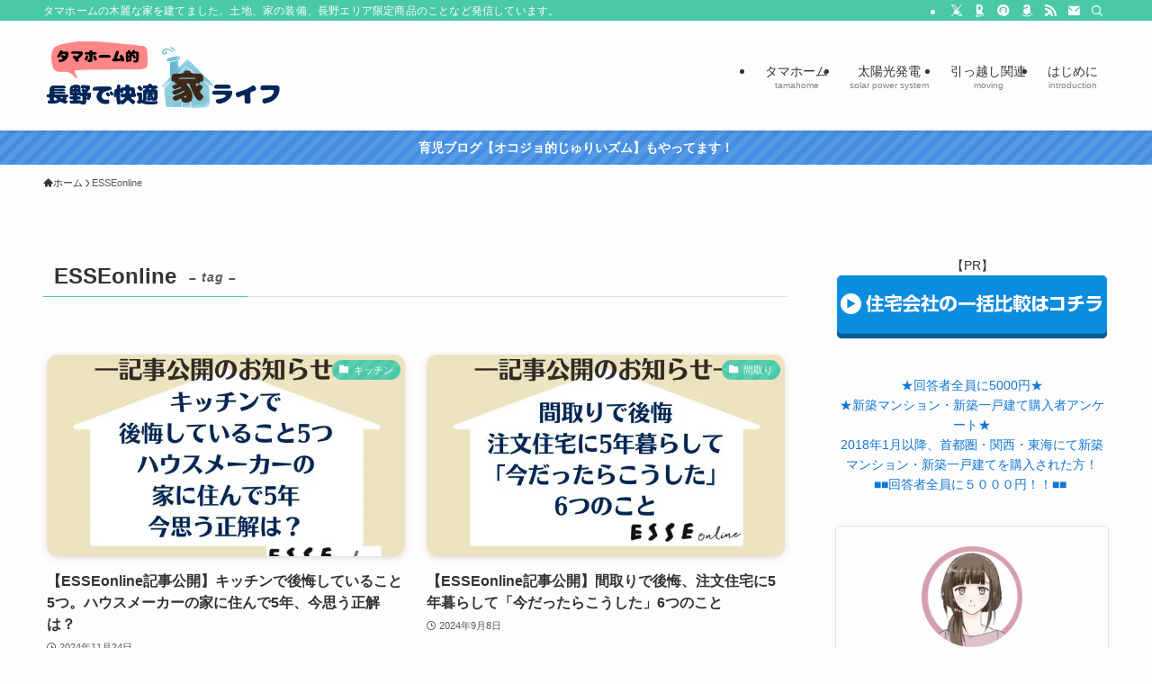

--- FILE ---
content_type: text/html; charset=UTF-8
request_url: https://www.jury99.work/tag/esseonline/
body_size: 25383
content:
<!DOCTYPE html>
<html lang="ja" data-loaded="false" data-scrolled="false" data-spmenu="closed">
<head>
<meta charset="utf-8">
<meta name="format-detection" content="telephone=no">
<meta http-equiv="X-UA-Compatible" content="IE=edge">
<meta name="viewport" content="width=device-width, viewport-fit=cover">
<title>ESSEonline | タマホーム的、長野で快適家ライフ</title>
<meta name='robots' content='max-image-preview:large' />
<link rel="alternate" type="application/rss+xml" title="タマホーム的、長野で快適家ライフ &raquo; フィード" href="https://www.jury99.work/feed/" />
<link rel="alternate" type="application/rss+xml" title="タマホーム的、長野で快適家ライフ &raquo; コメントフィード" href="https://www.jury99.work/comments/feed/" />
<link rel="alternate" type="application/rss+xml" title="タマホーム的、長野で快適家ライフ &raquo; ESSEonline タグのフィード" href="https://www.jury99.work/tag/esseonline/feed/" />
<link rel="alternate" type="application/rss+xml" title="タマホーム的、長野で快適家ライフ &raquo; ストーリー フィード" href="https://www.jury99.work/web-stories/feed/">
<!-- SEO SIMPLE PACK 3.6.2 -->
<meta name="robots" content="noindex">
<meta name="description" content="タグ「ESSEonline」の一覧ページです。">
<meta name="keywords" content="タマホーム,エリア限定,木麗な家,住宅設備,生活雑貨,収納,無印良品">
<link rel="canonical" href="https://www.jury99.work/tag/esseonline/">
<meta property="og:locale" content="ja_JP">
<meta property="og:type" content="website">
<meta property="og:title" content="ESSEonline | タマホーム的、長野で快適家ライフ">
<meta property="og:description" content="タグ「ESSEonline」の一覧ページです。">
<meta property="og:url" content="https://www.jury99.work/tag/esseonline/">
<meta property="og:site_name" content="タマホーム的、長野で快適家ライフ">
<meta name="twitter:card" content="summary_large_image">
<meta name="twitter:site" content="jury0909">
<!-- Google Analytics (gtag.js) -->
<script async src="https://www.googletagmanager.com/gtag/js?id=UA-117459397-2"></script>
<script>
	window.dataLayer = window.dataLayer || [];
	function gtag(){dataLayer.push(arguments);}
	gtag("js", new Date());
	gtag("config", "UA-117459397-2");
</script>
	<!-- / SEO SIMPLE PACK -->

<link rel='stylesheet' id='font-awesome-all-css' href='https://www.jury99.work/wp-content/themes/swell/assets/font-awesome/v6/css/all.min.css?ver=2.12.0' type='text/css' media='all' />
<link rel='stylesheet' id='wp-block-library-css' href='https://www.jury99.work/wp-includes/css/dist/block-library/style.min.css?ver=6.6.4' type='text/css' media='all' />
<link rel='stylesheet' id='swell-icons-css' href='https://www.jury99.work/wp-content/themes/swell/build/css/swell-icons.css?ver=2.12.0' type='text/css' media='all' />
<link rel='stylesheet' id='main_style-css' href='https://www.jury99.work/wp-content/themes/swell/build/css/main.css?ver=2.12.0' type='text/css' media='all' />
<link rel='stylesheet' id='swell_blocks-css' href='https://www.jury99.work/wp-content/themes/swell/build/css/blocks.css?ver=2.12.0' type='text/css' media='all' />
<style id='swell_custom-inline-css' type='text/css'>
:root{--swl-fz--content:4vw;--swl-font_family:"游ゴシック体", "Yu Gothic", YuGothic, "Hiragino Kaku Gothic ProN", "Hiragino Sans", Meiryo, sans-serif;--swl-font_weight:500;--color_main:#4ac9a7;--color_text:#333;--color_link:#1176d4;--color_htag:#4ac9a7;--color_bg:#fdfdfd;--color_gradient1:#d8ffff;--color_gradient2:#87e7ff;--color_main_thin:rgba(93, 251, 209, 0.05 );--color_main_dark:rgba(56, 151, 125, 1 );--color_list_check:#4ac9a7;--color_list_num:#4ac9a7;--color_list_good:#86dd7b;--color_list_triangle:#f4e03a;--color_list_bad:#f36060;--color_faq_q:#d55656;--color_faq_a:#6599b7;--color_icon_good:#3cd250;--color_icon_good_bg:#ecffe9;--color_icon_bad:#4b73eb;--color_icon_bad_bg:#eafaff;--color_icon_info:#f578b4;--color_icon_info_bg:#fff0fa;--color_icon_announce:#ffa537;--color_icon_announce_bg:#fff5f0;--color_icon_pen:#7a7a7a;--color_icon_pen_bg:#f7f7f7;--color_icon_book:#787364;--color_icon_book_bg:#f8f6ef;--color_icon_point:#ffa639;--color_icon_check:#86d67c;--color_icon_batsu:#f36060;--color_icon_hatena:#5295cc;--color_icon_caution:#f7da38;--color_icon_memo:#84878a;--color_deep01:#e44141;--color_deep02:#3d79d5;--color_deep03:#63a84d;--color_deep04:#f09f4d;--color_pale01:#fff2f0;--color_pale02:#f3f8fd;--color_pale03:#f1f9ee;--color_pale04:#fdf9ee;--color_mark_blue:#b7e3ff;--color_mark_green:#bdf9c3;--color_mark_yellow:#fcf69f;--color_mark_orange:#ffddbc;--border01:dashed 3px var(--color_main);--border02:double 5px var(--color_main);--border03:dashed 3px #f2c6e0;--border04:dotted 5px var(--color_main);--card_posts_thumb_ratio:56.25%;--list_posts_thumb_ratio:61.805%;--big_posts_thumb_ratio:56.25%;--thumb_posts_thumb_ratio:61.805%;--blogcard_thumb_ratio:56.25%;--color_header_bg:#fdfdfd;--color_header_text:#333;--color_footer_bg:#333333;--color_footer_text:#fcfcfc;--container_size:1200px;--article_size:900px;--logo_size_sp:80px;--logo_size_pc:90px;--logo_size_pcfix:48px;}.swl-cell-bg[data-icon="doubleCircle"]{--cell-icon-color:#ffc977}.swl-cell-bg[data-icon="circle"]{--cell-icon-color:#94e29c}.swl-cell-bg[data-icon="triangle"]{--cell-icon-color:#eeda2f}.swl-cell-bg[data-icon="close"]{--cell-icon-color:#ec9191}.swl-cell-bg[data-icon="hatena"]{--cell-icon-color:#93c9da}.swl-cell-bg[data-icon="check"]{--cell-icon-color:#94e29c}.swl-cell-bg[data-icon="line"]{--cell-icon-color:#9b9b9b}.cap_box[data-colset="col1"]{--capbox-color:#f97272;--capbox-color--bg:#fff8eb}.cap_box[data-colset="col2"]{--capbox-color:#5fb9f5;--capbox-color--bg:#edf5ff}.cap_box[data-colset="col3"]{--capbox-color:#2fcd90;--capbox-color--bg:#eafaf2}.red_{--the-btn-color:#f74a4a;--the-btn-color2:#ffbc49;--the-solid-shadow: rgba(185, 56, 56, 1 )}.blue_{--the-btn-color:#338df4;--the-btn-color2:#35eaff;--the-solid-shadow: rgba(38, 106, 183, 1 )}.green_{--the-btn-color:#62d847;--the-btn-color2:#7bf7bd;--the-solid-shadow: rgba(74, 162, 53, 1 )}.is-style-btn_normal{--the-btn-radius:80px}.is-style-btn_solid{--the-btn-radius:80px}.is-style-btn_shiny{--the-btn-radius:80px}.is-style-btn_line{--the-btn-radius:80px}.post_content blockquote{padding:1.5em 2em 1.5em 3em}.post_content blockquote::before{content:"";display:block;width:5px;height:calc(100% - 3em);top:1.5em;left:1.5em;border-left:solid 1px rgba(180,180,180,.75);border-right:solid 1px rgba(180,180,180,.75);}.mark_blue{background:-webkit-linear-gradient(transparent 64%,var(--color_mark_blue) 0%);background:linear-gradient(transparent 64%,var(--color_mark_blue) 0%)}.mark_green{background:-webkit-linear-gradient(transparent 64%,var(--color_mark_green) 0%);background:linear-gradient(transparent 64%,var(--color_mark_green) 0%)}.mark_yellow{background:-webkit-linear-gradient(transparent 64%,var(--color_mark_yellow) 0%);background:linear-gradient(transparent 64%,var(--color_mark_yellow) 0%)}.mark_orange{background:-webkit-linear-gradient(transparent 64%,var(--color_mark_orange) 0%);background:linear-gradient(transparent 64%,var(--color_mark_orange) 0%)}[class*="is-style-icon_"]{color:#333;border-width:0}[class*="is-style-big_icon_"]{border-width:2px;border-style:solid}[data-col="gray"] .c-balloon__text{background:#f7f7f7;border-color:#ccc}[data-col="gray"] .c-balloon__before{border-right-color:#f7f7f7}[data-col="green"] .c-balloon__text{background:#d1f8c2;border-color:#9ddd93}[data-col="green"] .c-balloon__before{border-right-color:#d1f8c2}[data-col="blue"] .c-balloon__text{background:#e2f6ff;border-color:#93d2f0}[data-col="blue"] .c-balloon__before{border-right-color:#e2f6ff}[data-col="red"] .c-balloon__text{background:#ffebeb;border-color:#f48789}[data-col="red"] .c-balloon__before{border-right-color:#ffebeb}[data-col="yellow"] .c-balloon__text{background:#f9f7d2;border-color:#fbe593}[data-col="yellow"] .c-balloon__before{border-right-color:#f9f7d2}.-type-list2 .p-postList__body::after,.-type-big .p-postList__body::after{content: "READ MORE »";}.c-postThumb__cat{background-color:#4ac9a7;color:#fff;background-image: repeating-linear-gradient(-45deg,rgba(255,255,255,.1),rgba(255,255,255,.1) 6px,transparent 6px,transparent 12px)}.post_content h2:where(:not([class^="swell-block-"]):not(.faq_q):not(.p-postList__title)){border-left:solid 8px var(--color_htag);padding:.75em 1em;background:-webkit-linear-gradient(135deg, transparent 25%, rgba(93, 251, 209, 0.05 ) 25%, rgba(93, 251, 209, 0.05 ) 50%, transparent 50%, transparent 75%, rgba(93, 251, 209, 0.05 ) 75%, rgba(93, 251, 209, 0.05 ));background:linear-gradient(135deg, transparent 25%, rgba(93, 251, 209, 0.05 ) 25%, rgba(93, 251, 209, 0.05 ) 50%, transparent 50%, transparent 75%, rgba(93, 251, 209, 0.05 ) 75%, rgba(93, 251, 209, 0.05 ));background-size:4px 4px}.post_content h2:where(:not([class^="swell-block-"]):not(.faq_q):not(.p-postList__title))::before{position:absolute;display:block;pointer-events:none}.post_content h3:where(:not([class^="swell-block-"]):not(.faq_q):not(.p-postList__title)){padding:0 .5em .5em}.post_content h3:where(:not([class^="swell-block-"]):not(.faq_q):not(.p-postList__title))::before{content:"";width:100%;height:2px;background: repeating-linear-gradient(90deg, var(--color_htag) 0%, var(--color_htag) 29.3%, rgba(93, 251, 209, 0.2 ) 29.3%, rgba(93, 251, 209, 0.2 ) 100%)}.post_content h4:where(:not([class^="swell-block-"]):not(.faq_q):not(.p-postList__title)){padding:0 0 0 16px;border-left:solid 2px var(--color_htag)}.l-footer__widgetArea{background:#333333}.l-footer__widgetArea{color:#fcfcfc}.l-header{box-shadow: 0 1px 4px rgba(0,0,0,.12)}.l-header__bar{color:#fff;background:var(--color_main)}.c-gnav a::after{background:var(--color_main);width:100%;height:2px;transform:scaleX(0)}.p-spHeadMenu .menu-item.-current{border-bottom-color:var(--color_main)}.c-gnav > li:hover > a::after,.c-gnav > .-current > a::after{transform: scaleX(1)}.c-gnav .sub-menu{color:#333;background:#fff}.l-fixHeader::before{opacity:0.8}.c-infoBar{color:#fff;background-color:#448ee2}.c-infoBar__text{font-size:3.4vw}.c-infoBar__btn{background-color:var(--color_main) !important}#pagetop{border-radius:50%}#fix_tocbtn{border-radius:50%}#before_footer_widget{margin-bottom:0}.c-widget__title.-spmenu{padding:.5em .75em;border-radius:var(--swl-radius--2, 0px);background:var(--color_main);color:#fff;}.c-widget__title.-footer{padding:.5em}.c-widget__title.-footer::before{content:"";bottom:0;left:0;width:40%;z-index:1;background:var(--color_main)}.c-widget__title.-footer::after{content:"";bottom:0;left:0;width:100%;background:var(--color_border)}.c-secTitle{border-left:solid 2px var(--color_main);padding:0em .75em}.p-spMenu{color:#333}.p-spMenu__inner::before{background:#fdfdfd;opacity:1}.p-spMenu__overlay{background:#000;opacity:0.6}[class*="page-numbers"]{border-radius:50%;margin:4px;color:#fff;background-color:#dedede}a{text-decoration: none}.l-topTitleArea.c-filterLayer::before{background-color:#000;opacity:0.2;content:""}@media screen and (min-width: 960px){:root{}}@media screen and (max-width: 959px){:root{}.l-header__logo{margin-right:auto}.l-header__inner{-webkit-box-pack:end;-webkit-justify-content:flex-end;justify-content:flex-end}}@media screen and (min-width: 600px){:root{--swl-fz--content:17px;}.c-infoBar__text{font-size:14px}}@media screen and (max-width: 599px){:root{}}@media (min-width: 1108px) {.alignwide{left:-100px;width:calc(100% + 200px);}}@media (max-width: 1108px) {.-sidebar-off .swell-block-fullWide__inner.l-container .alignwide{left:0px;width:100%;}}.l-fixHeader .l-fixHeader__gnav{order:0}[data-scrolled=true] .l-fixHeader[data-ready]{opacity:1;-webkit-transform:translateY(0)!important;transform:translateY(0)!important;visibility:visible}.-body-solid .l-fixHeader{box-shadow:0 2px 4px var(--swl-color_shadow)}.l-fixHeader__inner{align-items:stretch;color:var(--color_header_text);display:flex;padding-bottom:0;padding-top:0;position:relative;z-index:1}.l-fixHeader__logo{align-items:center;display:flex;line-height:1;margin-right:24px;order:0;padding:16px 0}.c-infoBar{overflow:hidden;position:relative;width:100%}.c-infoBar.-bg-stripe:before{background-image:repeating-linear-gradient(-45deg,#fff 0 6px,transparent 6px 12px);content:"";display:block;opacity:.1}.c-infoBar__link{text-decoration:none;z-index:0}.c-infoBar__link,.c-infoBar__text{color:inherit;display:block;position:relative}.c-infoBar__text{font-weight:700;padding:8px 0;z-index:1}.c-infoBar__text.-flow-on{-webkit-animation:flowing_text 12s linear infinite;animation:flowing_text 12s linear infinite;-webkit-animation-duration:12s;animation-duration:12s;text-align:left;-webkit-transform:translateX(100%);transform:translateX(100%);white-space:nowrap}.c-infoBar__text.-flow-off{align-items:center;display:flex;flex-wrap:wrap;justify-content:center;text-align:center}.c-infoBar__btn{border-radius:40px;box-shadow:0 2px 4px var(--swl-color_shadow);color:#fff;display:block;font-size:.95em;line-height:2;margin-left:1em;min-width:1em;padding:0 1em;text-decoration:none;width:auto}@media (min-width:960px){.c-infoBar__text.-flow-on{-webkit-animation-duration:20s;animation-duration:20s}}@media (min-width:1200px){.c-infoBar__text.-flow-on{-webkit-animation-duration:24s;animation-duration:24s}}@media (min-width:1600px){.c-infoBar__text.-flow-on{-webkit-animation-duration:30s;animation-duration:30s}}.is-style-btn_normal a,.is-style-btn_shiny a{box-shadow:var(--swl-btn_shadow)}.c-shareBtns__btn,.is-style-balloon>.c-tabList .c-tabList__button,.p-snsCta,[class*=page-numbers]{box-shadow:var(--swl-box_shadow)}.p-articleThumb__img,.p-articleThumb__youtube{box-shadow:var(--swl-img_shadow)}.p-pickupBanners__item .c-bannerLink,.p-postList__thumb{box-shadow:0 2px 8px rgba(0,0,0,.1),0 4px 4px -4px rgba(0,0,0,.1)}.p-postList.-w-ranking li:before{background-image:repeating-linear-gradient(-45deg,hsla(0,0%,100%,.1),hsla(0,0%,100%,.1) 6px,transparent 0,transparent 12px);box-shadow:1px 1px 4px rgba(0,0,0,.2)}:root{--swl-radius--2:2px;--swl-radius--4:4px;--swl-radius--8:8px}.c-categoryList__link,.c-tagList__link,.tag-cloud-link{border-radius:16px;padding:6px 10px}.-related .p-postList__thumb,.is-style-bg_gray,.is-style-bg_main,.is-style-bg_main_thin,.is-style-bg_stripe,.is-style-border_dg,.is-style-border_dm,.is-style-border_sg,.is-style-border_sm,.is-style-dent_box,.is-style-note_box,.is-style-stitch,[class*=is-style-big_icon_],input[type=number],input[type=text],textarea{border-radius:4px}.-ps-style-img .p-postList__link,.-type-thumb .p-postList__link,.p-postList__thumb{border-radius:12px;overflow:hidden;z-index:0}.c-widget .-type-list.-w-ranking .p-postList__item:before{border-radius:16px;left:2px;top:2px}.c-widget .-type-card.-w-ranking .p-postList__item:before{border-radius:0 0 4px 4px}.c-postThumb__cat{border-radius:16px;margin:.5em;padding:0 8px}.cap_box_ttl{border-radius:2px 2px 0 0}.cap_box_content{border-radius:0 0 2px 2px}.cap_box.is-style-small_ttl .cap_box_content{border-radius:0 2px 2px 2px}.cap_box.is-style-inner .cap_box_content,.cap_box.is-style-onborder_ttl .cap_box_content,.cap_box.is-style-onborder_ttl2 .cap_box_content,.cap_box.is-style-onborder_ttl2 .cap_box_ttl,.cap_box.is-style-shadow{border-radius:2px}.is-style-more_btn a,.p-postList__body:after,.submit{border-radius:40px}@media (min-width:960px){#sidebar .-type-list .p-postList__thumb{border-radius:8px}}@media not all and (min-width:960px){.-ps-style-img .p-postList__link,.-type-thumb .p-postList__link,.p-postList__thumb{border-radius:8px}}.l-header__bar{position:relative;width:100%}.l-header__bar .c-catchphrase{color:inherit;font-size:12px;letter-spacing:var(--swl-letter_spacing,.2px);line-height:14px;margin-right:auto;overflow:hidden;padding:4px 0;white-space:nowrap;width:50%}.l-header__bar .c-iconList .c-iconList__link{margin:0;padding:4px 6px}.l-header__barInner{align-items:center;display:flex;justify-content:flex-end}.p-spHeadMenu{text-align:center}.p-spHeadMenu .sub-menu{display:none}.p-spHeadMenu .menu-item{-webkit-backface-visibility:hidden;backface-visibility:hidden;border-bottom:2px solid transparent;flex-shrink:0;font-size:12px;height:36px;padding:0;width:auto}.p-spHeadMenu .menu-item.-current{border-bottom-color:currentcolor}.p-spHeadMenu a{display:block;line-height:36px;padding:0 12px;text-decoration:none}.l-header__spNav.swiper:not(.swiper-initialized) .p-spHeadMenu{visibility:hidden}.l-header__spNav a{color:var(--color_header_text)}.l-header__spNav[data-loop="0"] .p-spHeadMenu{display:flex;overflow-x:auto}.l-header__spNav[data-loop="0"] .menu-item:first-child{margin-left:auto}.l-header__spNav[data-loop="0"] .menu-item:last-child{margin-right:auto}@media (min-width:960px){.l-header__spNav{display:none}}@media (min-width:960px){.-series .l-header__inner{align-items:stretch;display:flex}.-series .l-header__logo{align-items:center;display:flex;flex-wrap:wrap;margin-right:24px;padding:16px 0}.-series .l-header__logo .c-catchphrase{font-size:13px;padding:4px 0}.-series .c-headLogo{margin-right:16px}.-series-right .l-header__inner{justify-content:space-between}.-series-right .c-gnavWrap{margin-left:auto}.-series-right .w-header{margin-left:12px}.-series-left .w-header{margin-left:auto}}@media (min-width:960px) and (min-width:600px){.-series .c-headLogo{max-width:400px}}.c-gnav .sub-menu a:before,.c-listMenu a:before{-webkit-font-smoothing:antialiased;-moz-osx-font-smoothing:grayscale;font-family:icomoon!important;font-style:normal;font-variant:normal;font-weight:400;line-height:1;text-transform:none}.c-submenuToggleBtn{display:none}.c-listMenu a{padding:.75em 1em .75em 1.5em;transition:padding .25s}.c-listMenu a:hover{padding-left:1.75em;padding-right:.75em}.c-gnav .sub-menu a:before,.c-listMenu a:before{color:inherit;content:"\e921";display:inline-block;left:2px;position:absolute;top:50%;-webkit-transform:translateY(-50%);transform:translateY(-50%);vertical-align:middle}.widget_categories>ul>.cat-item>a,.wp-block-categories-list>li>a{padding-left:1.75em}.c-listMenu .children,.c-listMenu .sub-menu{margin:0}.c-listMenu .children a,.c-listMenu .sub-menu a{font-size:.9em;padding-left:2.5em}.c-listMenu .children a:before,.c-listMenu .sub-menu a:before{left:1em}.c-listMenu .children a:hover,.c-listMenu .sub-menu a:hover{padding-left:2.75em}.c-listMenu .children ul a,.c-listMenu .sub-menu ul a{padding-left:3.25em}.c-listMenu .children ul a:before,.c-listMenu .sub-menu ul a:before{left:1.75em}.c-listMenu .children ul a:hover,.c-listMenu .sub-menu ul a:hover{padding-left:3.5em}.c-gnav li:hover>.sub-menu{opacity:1;visibility:visible}.c-gnav .sub-menu:before{background:inherit;content:"";height:100%;left:0;position:absolute;top:0;width:100%;z-index:0}.c-gnav .sub-menu .sub-menu{left:100%;top:0;z-index:-1}.c-gnav .sub-menu a{padding-left:2em}.c-gnav .sub-menu a:before{left:.5em}.c-gnav .sub-menu a:hover .ttl{left:4px}:root{--color_content_bg:var(--color_bg);}.c-widget__title.-side{padding:.5em}.c-widget__title.-side::before{content:"";bottom:0;left:0;width:40%;z-index:1;background:var(--color_main)}.c-widget__title.-side::after{content:"";bottom:0;left:0;width:100%;background:var(--color_border)}@media screen and (min-width: 960px){:root{}}@media screen and (max-width: 959px){:root{}}@media screen and (min-width: 600px){:root{}}@media screen and (max-width: 599px){:root{}}.swell-block-fullWide__inner.l-container{--swl-fw_inner_pad:var(--swl-pad_container,0px)}@media (min-width:960px){.-sidebar-on .l-content .alignfull,.-sidebar-on .l-content .alignwide{left:-16px;width:calc(100% + 32px)}.swell-block-fullWide__inner.l-article{--swl-fw_inner_pad:var(--swl-pad_post_content,0px)}.-sidebar-on .swell-block-fullWide__inner .alignwide{left:0;width:100%}.-sidebar-on .swell-block-fullWide__inner .alignfull{left:calc(0px - var(--swl-fw_inner_pad, 0))!important;margin-left:0!important;margin-right:0!important;width:calc(100% + var(--swl-fw_inner_pad, 0)*2)!important}}.-index-off .p-toc,.swell-toc-placeholder:empty{display:none}.p-toc.-modal{height:100%;margin:0;overflow-y:auto;padding:0}#main_content .p-toc{border-radius:var(--swl-radius--2,0);margin:4em auto;max-width:800px}#sidebar .p-toc{margin-top:-.5em}.p-toc .__pn:before{content:none!important;counter-increment:none}.p-toc .__prev{margin:0 0 1em}.p-toc .__next{margin:1em 0 0}.p-toc.is-omitted:not([data-omit=ct]) [data-level="2"] .p-toc__childList{height:0;margin-bottom:-.5em;visibility:hidden}.p-toc.is-omitted:not([data-omit=nest]){position:relative}.p-toc.is-omitted:not([data-omit=nest]):before{background:linear-gradient(hsla(0,0%,100%,0),var(--color_bg));bottom:5em;content:"";height:4em;left:0;opacity:.75;pointer-events:none;position:absolute;width:100%;z-index:1}.p-toc.is-omitted:not([data-omit=nest]):after{background:var(--color_bg);bottom:0;content:"";height:5em;left:0;opacity:.75;position:absolute;width:100%;z-index:1}.p-toc.is-omitted:not([data-omit=nest]) .__next,.p-toc.is-omitted:not([data-omit=nest]) [data-omit="1"]{display:none}.p-toc .p-toc__expandBtn{background-color:#f7f7f7;border:rgba(0,0,0,.2);border-radius:5em;box-shadow:0 0 0 1px #bbb;color:#333;display:block;font-size:14px;line-height:1.5;margin:.75em auto 0;min-width:6em;padding:.5em 1em;position:relative;transition:box-shadow .25s;z-index:2}.p-toc[data-omit=nest] .p-toc__expandBtn{display:inline-block;font-size:13px;margin:0 0 0 1.25em;padding:.5em .75em}.p-toc:not([data-omit=nest]) .p-toc__expandBtn:after,.p-toc:not([data-omit=nest]) .p-toc__expandBtn:before{border-top-color:inherit;border-top-style:dotted;border-top-width:3px;content:"";display:block;height:1px;position:absolute;top:calc(50% - 1px);transition:border-color .25s;width:100%;width:22px}.p-toc:not([data-omit=nest]) .p-toc__expandBtn:before{right:calc(100% + 1em)}.p-toc:not([data-omit=nest]) .p-toc__expandBtn:after{left:calc(100% + 1em)}.p-toc.is-expanded .p-toc__expandBtn{border-color:transparent}.p-toc__ttl{display:block;font-size:1.2em;line-height:1;position:relative;text-align:center}.p-toc__ttl:before{content:"\e918";display:inline-block;font-family:icomoon;margin-right:.5em;padding-bottom:2px;vertical-align:middle}#index_modal .p-toc__ttl{margin-bottom:.5em}.p-toc__list li{line-height:1.6}.p-toc__list>li+li{margin-top:.5em}.p-toc__list .p-toc__childList{padding-left:.5em}.p-toc__list [data-level="3"]{font-size:.9em}.p-toc__list .mininote{display:none}.post_content .p-toc__list{padding-left:0}#sidebar .p-toc__list{margin-bottom:0}#sidebar .p-toc__list .p-toc__childList{padding-left:0}.p-toc__link{color:inherit;font-size:inherit;text-decoration:none}.p-toc__link:hover{opacity:.8}.p-toc.-border{border-bottom:2px solid var(--color_main);border-top:2px solid var(--color_main);padding:1.75em .5em 1.5em}.p-toc.-border .p-toc__ttl{margin-bottom:.75em}@media (min-width:960px){#main_content .p-toc{width:92%}}@media (hover:hover){.p-toc .p-toc__expandBtn:hover{border-color:transparent;box-shadow:0 0 0 2px currentcolor}}@media (min-width:600px){.p-toc.-border{padding:1.75em 1em 1.5em}}
</style>
<link rel='stylesheet' id='swell-parts/footer-css' href='https://www.jury99.work/wp-content/themes/swell/build/css/modules/parts/footer.css?ver=2.12.0' type='text/css' media='all' />
<link rel='stylesheet' id='swell-page/term-css' href='https://www.jury99.work/wp-content/themes/swell/build/css/modules/page/term.css?ver=2.12.0' type='text/css' media='all' />
<style id='classic-theme-styles-inline-css' type='text/css'>
/*! This file is auto-generated */
.wp-block-button__link{color:#fff;background-color:#32373c;border-radius:9999px;box-shadow:none;text-decoration:none;padding:calc(.667em + 2px) calc(1.333em + 2px);font-size:1.125em}.wp-block-file__button{background:#32373c;color:#fff;text-decoration:none}
</style>
<style id='global-styles-inline-css' type='text/css'>
:root{--wp--preset--aspect-ratio--square: 1;--wp--preset--aspect-ratio--4-3: 4/3;--wp--preset--aspect-ratio--3-4: 3/4;--wp--preset--aspect-ratio--3-2: 3/2;--wp--preset--aspect-ratio--2-3: 2/3;--wp--preset--aspect-ratio--16-9: 16/9;--wp--preset--aspect-ratio--9-16: 9/16;--wp--preset--color--black: #000;--wp--preset--color--cyan-bluish-gray: #abb8c3;--wp--preset--color--white: #fff;--wp--preset--color--pale-pink: #f78da7;--wp--preset--color--vivid-red: #cf2e2e;--wp--preset--color--luminous-vivid-orange: #ff6900;--wp--preset--color--luminous-vivid-amber: #fcb900;--wp--preset--color--light-green-cyan: #7bdcb5;--wp--preset--color--vivid-green-cyan: #00d084;--wp--preset--color--pale-cyan-blue: #8ed1fc;--wp--preset--color--vivid-cyan-blue: #0693e3;--wp--preset--color--vivid-purple: #9b51e0;--wp--preset--color--swl-main: var(--color_main);--wp--preset--color--swl-main-thin: var(--color_main_thin);--wp--preset--color--swl-gray: var(--color_gray);--wp--preset--color--swl-deep-01: var(--color_deep01);--wp--preset--color--swl-deep-02: var(--color_deep02);--wp--preset--color--swl-deep-03: var(--color_deep03);--wp--preset--color--swl-deep-04: var(--color_deep04);--wp--preset--color--swl-pale-01: var(--color_pale01);--wp--preset--color--swl-pale-02: var(--color_pale02);--wp--preset--color--swl-pale-03: var(--color_pale03);--wp--preset--color--swl-pale-04: var(--color_pale04);--wp--preset--gradient--vivid-cyan-blue-to-vivid-purple: linear-gradient(135deg,rgba(6,147,227,1) 0%,rgb(155,81,224) 100%);--wp--preset--gradient--light-green-cyan-to-vivid-green-cyan: linear-gradient(135deg,rgb(122,220,180) 0%,rgb(0,208,130) 100%);--wp--preset--gradient--luminous-vivid-amber-to-luminous-vivid-orange: linear-gradient(135deg,rgba(252,185,0,1) 0%,rgba(255,105,0,1) 100%);--wp--preset--gradient--luminous-vivid-orange-to-vivid-red: linear-gradient(135deg,rgba(255,105,0,1) 0%,rgb(207,46,46) 100%);--wp--preset--gradient--very-light-gray-to-cyan-bluish-gray: linear-gradient(135deg,rgb(238,238,238) 0%,rgb(169,184,195) 100%);--wp--preset--gradient--cool-to-warm-spectrum: linear-gradient(135deg,rgb(74,234,220) 0%,rgb(151,120,209) 20%,rgb(207,42,186) 40%,rgb(238,44,130) 60%,rgb(251,105,98) 80%,rgb(254,248,76) 100%);--wp--preset--gradient--blush-light-purple: linear-gradient(135deg,rgb(255,206,236) 0%,rgb(152,150,240) 100%);--wp--preset--gradient--blush-bordeaux: linear-gradient(135deg,rgb(254,205,165) 0%,rgb(254,45,45) 50%,rgb(107,0,62) 100%);--wp--preset--gradient--luminous-dusk: linear-gradient(135deg,rgb(255,203,112) 0%,rgb(199,81,192) 50%,rgb(65,88,208) 100%);--wp--preset--gradient--pale-ocean: linear-gradient(135deg,rgb(255,245,203) 0%,rgb(182,227,212) 50%,rgb(51,167,181) 100%);--wp--preset--gradient--electric-grass: linear-gradient(135deg,rgb(202,248,128) 0%,rgb(113,206,126) 100%);--wp--preset--gradient--midnight: linear-gradient(135deg,rgb(2,3,129) 0%,rgb(40,116,252) 100%);--wp--preset--font-size--small: 0.9em;--wp--preset--font-size--medium: 1.1em;--wp--preset--font-size--large: 1.25em;--wp--preset--font-size--x-large: 42px;--wp--preset--font-size--xs: 0.75em;--wp--preset--font-size--huge: 1.6em;--wp--preset--spacing--20: 0.44rem;--wp--preset--spacing--30: 0.67rem;--wp--preset--spacing--40: 1rem;--wp--preset--spacing--50: 1.5rem;--wp--preset--spacing--60: 2.25rem;--wp--preset--spacing--70: 3.38rem;--wp--preset--spacing--80: 5.06rem;--wp--preset--shadow--natural: 6px 6px 9px rgba(0, 0, 0, 0.2);--wp--preset--shadow--deep: 12px 12px 50px rgba(0, 0, 0, 0.4);--wp--preset--shadow--sharp: 6px 6px 0px rgba(0, 0, 0, 0.2);--wp--preset--shadow--outlined: 6px 6px 0px -3px rgba(255, 255, 255, 1), 6px 6px rgba(0, 0, 0, 1);--wp--preset--shadow--crisp: 6px 6px 0px rgba(0, 0, 0, 1);}:where(.is-layout-flex){gap: 0.5em;}:where(.is-layout-grid){gap: 0.5em;}body .is-layout-flex{display: flex;}.is-layout-flex{flex-wrap: wrap;align-items: center;}.is-layout-flex > :is(*, div){margin: 0;}body .is-layout-grid{display: grid;}.is-layout-grid > :is(*, div){margin: 0;}:where(.wp-block-columns.is-layout-flex){gap: 2em;}:where(.wp-block-columns.is-layout-grid){gap: 2em;}:where(.wp-block-post-template.is-layout-flex){gap: 1.25em;}:where(.wp-block-post-template.is-layout-grid){gap: 1.25em;}.has-black-color{color: var(--wp--preset--color--black) !important;}.has-cyan-bluish-gray-color{color: var(--wp--preset--color--cyan-bluish-gray) !important;}.has-white-color{color: var(--wp--preset--color--white) !important;}.has-pale-pink-color{color: var(--wp--preset--color--pale-pink) !important;}.has-vivid-red-color{color: var(--wp--preset--color--vivid-red) !important;}.has-luminous-vivid-orange-color{color: var(--wp--preset--color--luminous-vivid-orange) !important;}.has-luminous-vivid-amber-color{color: var(--wp--preset--color--luminous-vivid-amber) !important;}.has-light-green-cyan-color{color: var(--wp--preset--color--light-green-cyan) !important;}.has-vivid-green-cyan-color{color: var(--wp--preset--color--vivid-green-cyan) !important;}.has-pale-cyan-blue-color{color: var(--wp--preset--color--pale-cyan-blue) !important;}.has-vivid-cyan-blue-color{color: var(--wp--preset--color--vivid-cyan-blue) !important;}.has-vivid-purple-color{color: var(--wp--preset--color--vivid-purple) !important;}.has-black-background-color{background-color: var(--wp--preset--color--black) !important;}.has-cyan-bluish-gray-background-color{background-color: var(--wp--preset--color--cyan-bluish-gray) !important;}.has-white-background-color{background-color: var(--wp--preset--color--white) !important;}.has-pale-pink-background-color{background-color: var(--wp--preset--color--pale-pink) !important;}.has-vivid-red-background-color{background-color: var(--wp--preset--color--vivid-red) !important;}.has-luminous-vivid-orange-background-color{background-color: var(--wp--preset--color--luminous-vivid-orange) !important;}.has-luminous-vivid-amber-background-color{background-color: var(--wp--preset--color--luminous-vivid-amber) !important;}.has-light-green-cyan-background-color{background-color: var(--wp--preset--color--light-green-cyan) !important;}.has-vivid-green-cyan-background-color{background-color: var(--wp--preset--color--vivid-green-cyan) !important;}.has-pale-cyan-blue-background-color{background-color: var(--wp--preset--color--pale-cyan-blue) !important;}.has-vivid-cyan-blue-background-color{background-color: var(--wp--preset--color--vivid-cyan-blue) !important;}.has-vivid-purple-background-color{background-color: var(--wp--preset--color--vivid-purple) !important;}.has-black-border-color{border-color: var(--wp--preset--color--black) !important;}.has-cyan-bluish-gray-border-color{border-color: var(--wp--preset--color--cyan-bluish-gray) !important;}.has-white-border-color{border-color: var(--wp--preset--color--white) !important;}.has-pale-pink-border-color{border-color: var(--wp--preset--color--pale-pink) !important;}.has-vivid-red-border-color{border-color: var(--wp--preset--color--vivid-red) !important;}.has-luminous-vivid-orange-border-color{border-color: var(--wp--preset--color--luminous-vivid-orange) !important;}.has-luminous-vivid-amber-border-color{border-color: var(--wp--preset--color--luminous-vivid-amber) !important;}.has-light-green-cyan-border-color{border-color: var(--wp--preset--color--light-green-cyan) !important;}.has-vivid-green-cyan-border-color{border-color: var(--wp--preset--color--vivid-green-cyan) !important;}.has-pale-cyan-blue-border-color{border-color: var(--wp--preset--color--pale-cyan-blue) !important;}.has-vivid-cyan-blue-border-color{border-color: var(--wp--preset--color--vivid-cyan-blue) !important;}.has-vivid-purple-border-color{border-color: var(--wp--preset--color--vivid-purple) !important;}.has-vivid-cyan-blue-to-vivid-purple-gradient-background{background: var(--wp--preset--gradient--vivid-cyan-blue-to-vivid-purple) !important;}.has-light-green-cyan-to-vivid-green-cyan-gradient-background{background: var(--wp--preset--gradient--light-green-cyan-to-vivid-green-cyan) !important;}.has-luminous-vivid-amber-to-luminous-vivid-orange-gradient-background{background: var(--wp--preset--gradient--luminous-vivid-amber-to-luminous-vivid-orange) !important;}.has-luminous-vivid-orange-to-vivid-red-gradient-background{background: var(--wp--preset--gradient--luminous-vivid-orange-to-vivid-red) !important;}.has-very-light-gray-to-cyan-bluish-gray-gradient-background{background: var(--wp--preset--gradient--very-light-gray-to-cyan-bluish-gray) !important;}.has-cool-to-warm-spectrum-gradient-background{background: var(--wp--preset--gradient--cool-to-warm-spectrum) !important;}.has-blush-light-purple-gradient-background{background: var(--wp--preset--gradient--blush-light-purple) !important;}.has-blush-bordeaux-gradient-background{background: var(--wp--preset--gradient--blush-bordeaux) !important;}.has-luminous-dusk-gradient-background{background: var(--wp--preset--gradient--luminous-dusk) !important;}.has-pale-ocean-gradient-background{background: var(--wp--preset--gradient--pale-ocean) !important;}.has-electric-grass-gradient-background{background: var(--wp--preset--gradient--electric-grass) !important;}.has-midnight-gradient-background{background: var(--wp--preset--gradient--midnight) !important;}.has-small-font-size{font-size: var(--wp--preset--font-size--small) !important;}.has-medium-font-size{font-size: var(--wp--preset--font-size--medium) !important;}.has-large-font-size{font-size: var(--wp--preset--font-size--large) !important;}.has-x-large-font-size{font-size: var(--wp--preset--font-size--x-large) !important;}
:where(.wp-block-post-template.is-layout-flex){gap: 1.25em;}:where(.wp-block-post-template.is-layout-grid){gap: 1.25em;}
:where(.wp-block-columns.is-layout-flex){gap: 2em;}:where(.wp-block-columns.is-layout-grid){gap: 2em;}
:root :where(.wp-block-pullquote){font-size: 1.5em;line-height: 1.6;}
</style>
<link rel='stylesheet' id='child_style-css' href='https://www.jury99.work/wp-content/themes/swell_child/style.css?ver=2026011891914' type='text/css' media='all' />
<link rel='stylesheet' id='pochipp-front-css' href='https://www.jury99.work/wp-content/plugins/pochipp/dist/css/style.css?ver=1.18.3' type='text/css' media='all' />

<noscript><link href="https://www.jury99.work/wp-content/themes/swell/build/css/noscript.css" rel="stylesheet"></noscript>
<link rel="https://api.w.org/" href="https://www.jury99.work/wp-json/" /><link rel="alternate" title="JSON" type="application/json" href="https://www.jury99.work/wp-json/wp/v2/tags/306" /><!-- Pochipp -->
<style id="pchpp_custom_style">:root{--pchpp-color-inline: #069A8E;--pchpp-color-custom: #5ca250;--pchpp-color-custom-2: #8e59e4;--pchpp-color-amazon: #f99a0c;--pchpp-color-rakuten: #e0423c;--pchpp-color-yahoo: #438ee8;--pchpp-color-mercari: #3c3c3c;--pchpp-inline-bg-color: var(--pchpp-color-inline);--pchpp-inline-txt-color: #fff;--pchpp-inline-shadow: 0 1px 4px -1px rgba(0, 0, 0, 0.2);--pchpp-inline-radius: 0px;--pchpp-inline-width: auto;}</style>
<script id="pchpp_vars">window.pchppVars = {};window.pchppVars.ajaxUrl = "https://www.jury99.work/wp-admin/admin-ajax.php";window.pchppVars.ajaxNonce = "4585c1c73f";</script>
<script type="text/javascript" language="javascript">var vc_pid = "887745794";</script>
<!-- / Pochipp -->
<link rel="icon" href="https://www.jury99.work/wp-content/uploads/2020/07/cropped-dd989840e9daa4e733c3f184a0f34cb5-32x32.png" sizes="32x32" />
<link rel="icon" href="https://www.jury99.work/wp-content/uploads/2020/07/cropped-dd989840e9daa4e733c3f184a0f34cb5-192x192.png" sizes="192x192" />
<link rel="apple-touch-icon" href="https://www.jury99.work/wp-content/uploads/2020/07/cropped-dd989840e9daa4e733c3f184a0f34cb5-180x180.png" />
<meta name="msapplication-TileImage" content="https://www.jury99.work/wp-content/uploads/2020/07/cropped-dd989840e9daa4e733c3f184a0f34cb5-270x270.png" />
		<style type="text/css" id="wp-custom-css">
			/*=================================================================================
カエレバ・ヨメレバ・トマレバ
=================================================================================*/
.cstmreba {
width:98%;
height:auto;
margin:36px auto;
font-family:'Lucida Grande','Hiragino Kaku Gothic ProN',Helvetica, Meiryo, sans-serif;
line-height: 1.5;
word-wrap: break-word;
box-sizing: border-box;
display: block;
}
.cstmreba a {
transition: 0.8s ;
color:#285EFF; /* テキストリンクカラー */
}
.cstmreba a:hover {
color:#FFCA28; /* テキストリンクカラー(マウスオーバー時) */
}
.cstmreba .booklink-box,
.cstmreba .kaerebalink-box,
.cstmreba .tomarebalink-box {
width: 100%;
background-color: #fafafa; /* 全体の背景カラー */
overflow: hidden;
border-radius: 0px;
box-sizing: border-box;
padding: 12px 8px;
box-shadow: 0px 2px 5px 0 rgba(0,0,0,.26);
}
/* サムネイル画像ボックス */
.cstmreba .booklink-image,
.cstmreba .kaerebalink-image,
.cstmreba .tomarebalink-image {
width:150px;
float:left;
margin:0 14px 0 0;
text-align: center;
background: #fff;
}
.cstmreba .booklink-image a,
.cstmreba .kaerebalink-image a,
.cstmreba .tomarebalink-image a {
width:100%;
display:block;
}
.cstmreba .booklink-image a img,
.cstmreba .kaerebalink-image a img,
.cstmreba .tomarebalink-image a img {
margin:0 ;
padding: 0;
text-align:center;
background: #fff;
}
.cstmreba .booklink-info,.cstmreba .kaerebalink-info,.cstmreba .tomarebalink-info {
overflow:hidden;
line-height:170%;
color: #333;
}
/* infoボックス内リンク下線非表示 */
.cstmreba .booklink-info a,
.cstmreba .kaerebalink-info a,
.cstmreba .tomarebalink-info a {
text-decoration: none;
}
/* 作品・商品・ホテル名 リンク */
.cstmreba .booklink-name>a,
.cstmreba .kaerebalink-name>a,
.cstmreba .tomarebalink-name>a {
border-bottom: 1px solid ;
font-size:16px;
}
/* タイトル下にPタグ自動挿入された際の余白を小さく */
.cstmreba .kaerebalink-name p,
.cstmreba .booklink-name p,
.cstmreba .tomarebalink-name p {
margin: 0;
}
/* powered by */
.cstmreba .booklink-powered-date,
.cstmreba .kaerebalink-powered-date,
.cstmreba .tomarebalink-powered-date {
font-size:10px;
line-height:150%;
}
.cstmreba .booklink-powered-date a,
.cstmreba .kaerebalink-powered-date a,
.cstmreba .tomarebalink-powered-date a {
color:#333;
border-bottom: none ;
}
.cstmreba .booklink-powered-date a:hover,
.cstmreba .kaerebalink-powered-date a:hover,
.cstmreba .tomarebalink-powered-date a:hover {
color:#333;
border-bottom: 1px solid #333 ;
}
/* 著者・住所 */
.cstmreba .booklink-detail,.cstmreba .kaerebalink-detail,.cstmreba .tomarebalink-address {
font-size:12px;
}
.cstmreba .kaerebalink-link1 div img,.cstmreba .booklink-link2 div img,.cstmreba .tomarebalink-link1 div img {
display:none !important;
}
.cstmreba .kaerebalink-link1, .cstmreba .booklink-link2,.cstmreba .tomarebalink-link1 {
display: inline-block;
width: 100%;
margin-top: 5px;
}
.cstmreba .booklink-link2>div,
.cstmreba .kaerebalink-link1>div,
.cstmreba .tomarebalink-link1>div {
float:left;
width:24%;
min-width:128px;
margin:0.5%;
}
/***** ボタンデザインここから ******/
.cstmreba .booklink-link2 a,
.cstmreba .kaerebalink-link1 a,
.cstmreba .tomarebalink-link1 a {
width: 100%;
display: inline-block;
text-align: center;
box-sizing: border-box;
margin: 1px 0;
padding:3% 0.5%;
border-radius: 8px;
font-size: 13px;
font-weight: bold;
line-height: 180%;
color: #fff;
box-shadow: 0px 2px 4px 0 rgba(0,0,0,.26);
}
/* トマレバ */
.cstmreba .tomarebalink-link1 .shoplinkrakuten a {background: #76ae25; border: 2px solid #76ae25; }/* 楽天トラベル */
.cstmreba .tomarebalink-link1 .shoplinkjalan a { background: #ff7a15; border: 2px solid #ff7a15;}/* じゃらん */
.cstmreba .tomarebalink-link1 .shoplinkjtb a { background: #c81528; border: 2px solid #c81528;}/* JTB */
.cstmreba .tomarebalink-link1 .shoplinkknt a { background: #0b499d; border: 2px solid #0b499d;}/* KNT */
.cstmreba .tomarebalink-link1 .shoplinkikyu a { background: #bf9500; border: 2px solid #bf9500;}/* 一休 */
.cstmreba .tomarebalink-link1 .shoplinkrurubu a { background: #000066; border: 2px solid #000066;}/* るるぶ */
.cstmreba .tomarebalink-link1 .shoplinkyahoo a { background: #ff0033; border: 2px solid #ff0033;}/* Yahoo!トラベル */
.cstmreba .tomarebalink-link1 .shoplinkhis a { background: #004bb0; border: 2px solid #004bb0;}/*** HIS ***/
/* カエレバ */
.cstmreba .kaerebalink-link1 .shoplinkyahoo a {background:#ff0033; border:2px solid #ff0033; letter-spacing:normal;} /* Yahoo!ショッピング */
.cstmreba .kaerebalink-link1 .shoplinkbellemaison a { background:#84be24 ; border: 2px solid #84be24;}	/* ベルメゾン */
.cstmreba .kaerebalink-link1 .shoplinkcecile a { background:#8d124b; border: 2px solid #8d124b;} /* セシール */
.cstmreba .kaerebalink-link1 .shoplinkkakakucom a {background:#314995; border: 2px solid #314995;} /* 価格コム */
/* ヨメレバ */
.cstmreba .booklink-link2 .shoplinkkindle a { background:#007dcd; border: 2px solid #007dcd;} /* Kindle */
.cstmreba .booklink-link2 .shoplinkrakukobo a { background:#bf0000; border: 2px solid #bf0000;} /* 楽天kobo */
.cstmreba .booklink-link2  .shoplinkbk1 a { background:#0085cd; border: 2px solid #0085cd;} /* honto */
.cstmreba .booklink-link2 .shoplinkehon a { background:#2a2c6d; border: 2px solid #2a2c6d;} /* ehon */
.cstmreba .booklink-link2 .shoplinkkino a { background:#003e92; border: 2px solid #003e92;} /* 紀伊國屋書店 */
.cstmreba .booklink-link2 .shoplinktoshokan a { background:#333333; border: 2px solid #333333;} /* 図書館 */
/* カエレバ・ヨメレバ共通 */
.cstmreba .kaerebalink-link1 .shoplinkamazon a,
.cstmreba .booklink-link2 .shoplinkamazon a {
background:#FF9901;
border: 2px solid #ff9901;
} /* Amazon */
.cstmreba .kaerebalink-link1 .shoplinkrakuten a,
.cstmreba .booklink-link2 .shoplinkrakuten a {
background: #bf0000;
border: 2px solid #bf0000;
} /* 楽天 */
.cstmreba .kaerebalink-link1 .shoplinkseven a,
.cstmreba .booklink-link2 .shoplinkseven a {
background:#225496;
border: 2px solid #225496;
} /* 7net */
/****** ボタンカラー ここまで *****/
/***** ボタンデザイン　マウスオーバー時ここから *****/
.cstmreba .booklink-link2 a:hover,
.cstmreba .kaerebalink-link1 a:hover,
.cstmreba .tomarebalink-link1 a:hover {
background: #fff;
}
/* トマレバ */
.cstmreba .tomarebalink-link1 .shoplinkrakuten a:hover { color: #76ae25; }/* 楽天トラベル */
.cstmreba .tomarebalink-link1 .shoplinkjalan a:hover { color: #ff7a15; }/* じゃらん */
.cstmreba .tomarebalink-link1 .shoplinkjtb a:hover { color: #c81528; }/* JTB */
.cstmreba .tomarebalink-link1 .shoplinkknt a:hover { color: #0b499d; }/* KNT */
.cstmreba .tomarebalink-link1 .shoplinkikyu a:hover { color: #bf9500; }/* 一休 */
.cstmreba .tomarebalink-link1 .shoplinkrurubu a:hover { color: #000066; }/* るるぶ */
.cstmreba .tomarebalink-link1 .shoplinkyahoo a:hover { color: #ff0033; }/* Yahoo!トラベル */
.cstmreba .tomarebalink-link1 .shoplinkhis a:hover { color: #004bb0; }/*** HIS ***/
/* カエレバ */
.cstmreba .kaerebalink-link1 .shoplinkyahoo a:hover {color:#ff0033;} /* Yahoo!ショッピング */
.cstmreba .kaerebalink-link1 .shoplinkbellemaison a:hover { color:#84be24 ; }	/* ベルメゾン */
.cstmreba .kaerebalink-link1 .shoplinkcecile a:hover { color:#8d124b; } /* セシール */
.cstmreba .kaerebalink-link1 .shoplinkkakakucom a:hover {color:#314995;} /* 価格コム */
/* ヨメレバ */
.cstmreba .booklink-link2 .shoplinkkindle a:hover { color:#007dcd;} /* Kindle */
.cstmreba .booklink-link2 .shoplinkrakukobo a:hover { color:#bf0000; } /* 楽天kobo */
.cstmreba .booklink-link2 .shoplinkbk1 a:hover { color:#0085cd; } /* honto */
.cstmreba .booklink-link2 .shoplinkehon a:hover { color:#2a2c6d; } /* ehon */
.cstmreba .booklink-link2 .shoplinkkino a:hover { color:#003e92; } /* 紀伊國屋書店 */
.cstmreba .booklink-link2 .shoplinktoshokan a:hover { color:#333333; } /* 図書館 */
/* カエレバ・ヨメレバ共通 */
.cstmreba .kaerebalink-link1 .shoplinkamazon a:hover,
.cstmreba .booklink-link2 .shoplinkamazon a:hover {
color:#FF9901; } /* Amazon */
.cstmreba .kaerebalink-link1 .shoplinkrakuten a:hover,
.cstmreba .booklink-link2 .shoplinkrakuten a:hover {
color: #bf0000; } /* 楽天 */
.cstmreba .kaerebalink-link1 .shoplinkseven a:hover,
.cstmreba .booklink-link2 .shoplinkseven a:hover {
color:#225496;} /* 7net */
/***** ボタンデザイン　マウスオーバー時ここまで *****/
.cstmreba .booklink-footer {
clear:both;
}
/*****  解像度768px以下のスタイル *****/
@media screen and (max-width:768px){
.cstmreba .booklink-image,
.cstmreba .kaerebalink-image,
.cstmreba .tomarebalink-image {
width:100%;
float:none;
}
.cstmreba .booklink-link2>div,
.cstmreba .kaerebalink-link1>div,
.cstmreba .tomarebalink-link1>div {
width: 32.33%;
margin: 0.5%;
}
.cstmreba .booklink-info,
.cstmreba .kaerebalink-info,
.cstmreba .tomarebalink-info {
text-align:center;
padding-bottom: 1px;
}
}
/*****  解像度480px以下のスタイル *****/
@media screen and (max-width:480px){
.cstmreba .booklink-link2>div,
.cstmreba .kaerebalink-link1>div,
.cstmreba .tomarebalink-link1>div {
width: 49%;
margin: 0.5%;
}
}


.li-first-none > ul >li:first-child {
    display: none;
}		</style>
		
<link rel="stylesheet" href="https://www.jury99.work/wp-content/themes/swell/build/css/print.css" media="print" >
<script async src="//pagead2.googlesyndication.com/pagead/js/adsbygoogle.js"></script>
<script>
  (adsbygoogle = window.adsbygoogle || []).push({
    google_ad_client: "ca-pub-6140745659989955",
    enable_page_level_ads: true
  });
</script>

<meta name="p:domain_verify" content="0d469dfb3c24b27784095ef4a396eedc"/>


</head>
<body>
<div id="body_wrap" class="archive tag tag-esseonline tag-306 -body-solid -index-off -sidebar-on -frame-off id_306" >
<div id="sp_menu" class="p-spMenu -right">
	<div class="p-spMenu__inner">
		<div class="p-spMenu__closeBtn">
			<button class="c-iconBtn -menuBtn c-plainBtn" data-onclick="toggleMenu" aria-label="メニューを閉じる">
				<i class="c-iconBtn__icon icon-close-thin"></i>
			</button>
		</div>
		<div class="p-spMenu__body">
			<div class="c-widget__title -spmenu">
				MENU			</div>
			<div class="p-spMenu__nav">
				<ul class="c-spnav c-listMenu"><li class="menu-item menu-item-type-taxonomy menu-item-object-category menu-item-has-children menu-item-840"><a href="https://www.jury99.work/category/tamahome/">タマホーム<span class="c-smallNavTitle desc">tamahome</span></a>
<ul class="sub-menu">
	<li class="menu-item menu-item-type-taxonomy menu-item-object-category menu-item-1099"><a href="https://www.jury99.work/category/tamahome/insulation-performance/">断熱性能</a></li>
	<li class="menu-item menu-item-type-taxonomy menu-item-object-category menu-item-1096"><a href="https://www.jury99.work/category/tamahome/price/">価格</a></li>
	<li class="menu-item menu-item-type-taxonomy menu-item-object-category menu-item-1101"><a href="https://www.jury99.work/category/tamahome/facilities/">設備</a></li>
	<li class="menu-item menu-item-type-taxonomy menu-item-object-category menu-item-1097"><a href="https://www.jury99.work/category/tamahome/interior/">内装</a></li>
	<li class="menu-item menu-item-type-taxonomy menu-item-object-category menu-item-1714"><a href="https://www.jury99.work/category/tamahome/periodic-inspection/">定期点検</a></li>
	<li class="menu-item menu-item-type-taxonomy menu-item-object-category menu-item-1100"><a href="https://www.jury99.work/category/tamahome/shareholder-benefits/">株主優待</a></li>
	<li class="menu-item menu-item-type-taxonomy menu-item-object-category menu-item-1098"><a href="https://www.jury99.work/category/tamahome/notorious-verification/">悪評検証</a></li>
	<li class="menu-item menu-item-type-taxonomy menu-item-object-category menu-item-1715"><a href="https://www.jury99.work/category/tamahome/from-the-start-of-construction-to-the-completion/">着工後～完成まで</a></li>
</ul>
</li>
<li class="menu-item menu-item-type-taxonomy menu-item-object-category menu-item-has-children menu-item-841"><a href="https://www.jury99.work/category/solar-power-system/">太陽光発電<span class="c-smallNavTitle desc">solar power system</span></a>
<ul class="sub-menu">
	<li class="menu-item menu-item-type-taxonomy menu-item-object-category menu-item-1102"><a href="https://www.jury99.work/category/solar-power-system/selling-price/">売電価格</a></li>
	<li class="menu-item menu-item-type-taxonomy menu-item-object-category menu-item-1745"><a href="https://www.jury99.work/category/solar-power-system/pure_power_generation/">純粋な発電量</a></li>
</ul>
</li>
<li class="menu-item menu-item-type-taxonomy menu-item-object-category menu-item-has-children menu-item-842"><a href="https://www.jury99.work/category/moving/">引っ越し関連<span class="c-smallNavTitle desc">moving</span></a>
<ul class="sub-menu">
	<li class="menu-item menu-item-type-taxonomy menu-item-object-category menu-item-1103"><a href="https://www.jury99.work/category/moving/piano-moving/">ピアノ引っ越し</a></li>
</ul>
</li>
<li class="menu-item menu-item-type-post_type menu-item-object-page menu-item-909"><a href="https://www.jury99.work/profile-about/">はじめに<span class="c-smallNavTitle desc">introduction</span></a></li>
</ul>			</div>
					</div>
	</div>
	<div class="p-spMenu__overlay c-overlay" data-onclick="toggleMenu"></div>
</div>
<header id="header" class="l-header -series -series-right" data-spfix="1">
	<div class="l-header__bar pc_">
	<div class="l-header__barInner l-container">
		<div class="c-catchphrase">タマホームの木麗な家を建てました。土地、家の装備、長野エリア限定商品のことなど発信しています。</div><ul class="c-iconList">
						<li class="c-iconList__item -twitter-x">
						<a href="https://twitter.com/Jury0909" target="_blank" rel="noopener" class="c-iconList__link u-fz-14 hov-flash" aria-label="twitter-x">
							<i class="c-iconList__icon icon-twitter-x" role="presentation"></i>
						</a>
					</li>
									<li class="c-iconList__item -room">
						<a href="https://room.rakuten.co.jp/room_jury99/items" target="_blank" rel="noopener" class="c-iconList__link u-fz-14 hov-flash" aria-label="room">
							<i class="c-iconList__icon icon-room" role="presentation"></i>
						</a>
					</li>
									<li class="c-iconList__item -pinterest">
						<a href="https://www.pinterest.jp/jury99tamahome/" target="_blank" rel="noopener" class="c-iconList__link u-fz-14 hov-flash" aria-label="pinterest">
							<i class="c-iconList__icon icon-pinterest" role="presentation"></i>
						</a>
					</li>
									<li class="c-iconList__item -amazon">
						<a href="https://www.amazon.jp/hz/wishlist/ls/W6W4ZQLDOL8J?ref_=wl_share" target="_blank" rel="noopener" class="c-iconList__link u-fz-14 hov-flash" aria-label="amazon">
							<i class="c-iconList__icon icon-amazon" role="presentation"></i>
						</a>
					</li>
									<li class="c-iconList__item -rss">
						<a href="https://www.jury99.work/feed/" target="_blank" rel="noopener" class="c-iconList__link u-fz-14 hov-flash" aria-label="rss">
							<i class="c-iconList__icon icon-rss" role="presentation"></i>
						</a>
					</li>
									<li class="c-iconList__item -contact">
						<a href="https://www.jury99.work/otoiawase/" target="_blank" rel="noopener" class="c-iconList__link u-fz-14 hov-flash" aria-label="contact">
							<i class="c-iconList__icon icon-contact" role="presentation"></i>
						</a>
					</li>
									<li class="c-iconList__item -search">
						<button class="c-iconList__link c-plainBtn u-fz-14 hov-flash" data-onclick="toggleSearch" aria-label="検索">
							<i class="c-iconList__icon icon-search" role="presentation"></i>
						</button>
					</li>
				</ul>
	</div>
</div>
	<div class="l-header__inner l-container">
		<div class="l-header__logo">
			<div class="c-headLogo -img"><a href="https://www.jury99.work/" title="タマホーム的、長野で快適家ライフ" class="c-headLogo__link" rel="home"><img width="1500" height="500"  src="https://www.jury99.work/wp-content/uploads/2021/02/9badb6fbcb7b93677306dcba94b990dd-1.png" alt="タマホーム的、長野で快適家ライフ" class="c-headLogo__img" srcset="https://www.jury99.work/wp-content/uploads/2021/02/9badb6fbcb7b93677306dcba94b990dd-1.png 1500w, https://www.jury99.work/wp-content/uploads/2021/02/9badb6fbcb7b93677306dcba94b990dd-1-300x100.png 300w, https://www.jury99.work/wp-content/uploads/2021/02/9badb6fbcb7b93677306dcba94b990dd-1-1024x341.png 1024w, https://www.jury99.work/wp-content/uploads/2021/02/9badb6fbcb7b93677306dcba94b990dd-1-768x256.png 768w, https://www.jury99.work/wp-content/uploads/2021/02/9badb6fbcb7b93677306dcba94b990dd-1-150x50.png 150w" sizes="(max-width: 959px) 50vw, 800px" decoding="async" loading="eager" ></a></div>					</div>
		<nav id="gnav" class="l-header__gnav c-gnavWrap">
					<ul class="c-gnav">
			<li class="menu-item menu-item-type-taxonomy menu-item-object-category menu-item-has-children menu-item-840"><a href="https://www.jury99.work/category/tamahome/"><span class="ttl">タマホーム</span><span class="c-smallNavTitle desc">tamahome</span></a>
<ul class="sub-menu">
	<li class="menu-item menu-item-type-taxonomy menu-item-object-category menu-item-1099"><a href="https://www.jury99.work/category/tamahome/insulation-performance/"><span class="ttl">断熱性能</span></a></li>
	<li class="menu-item menu-item-type-taxonomy menu-item-object-category menu-item-1096"><a href="https://www.jury99.work/category/tamahome/price/"><span class="ttl">価格</span></a></li>
	<li class="menu-item menu-item-type-taxonomy menu-item-object-category menu-item-1101"><a href="https://www.jury99.work/category/tamahome/facilities/"><span class="ttl">設備</span></a></li>
	<li class="menu-item menu-item-type-taxonomy menu-item-object-category menu-item-1097"><a href="https://www.jury99.work/category/tamahome/interior/"><span class="ttl">内装</span></a></li>
	<li class="menu-item menu-item-type-taxonomy menu-item-object-category menu-item-1714"><a href="https://www.jury99.work/category/tamahome/periodic-inspection/"><span class="ttl">定期点検</span></a></li>
	<li class="menu-item menu-item-type-taxonomy menu-item-object-category menu-item-1100"><a href="https://www.jury99.work/category/tamahome/shareholder-benefits/"><span class="ttl">株主優待</span></a></li>
	<li class="menu-item menu-item-type-taxonomy menu-item-object-category menu-item-1098"><a href="https://www.jury99.work/category/tamahome/notorious-verification/"><span class="ttl">悪評検証</span></a></li>
	<li class="menu-item menu-item-type-taxonomy menu-item-object-category menu-item-1715"><a href="https://www.jury99.work/category/tamahome/from-the-start-of-construction-to-the-completion/"><span class="ttl">着工後～完成まで</span></a></li>
</ul>
</li>
<li class="menu-item menu-item-type-taxonomy menu-item-object-category menu-item-has-children menu-item-841"><a href="https://www.jury99.work/category/solar-power-system/"><span class="ttl">太陽光発電</span><span class="c-smallNavTitle desc">solar power system</span></a>
<ul class="sub-menu">
	<li class="menu-item menu-item-type-taxonomy menu-item-object-category menu-item-1102"><a href="https://www.jury99.work/category/solar-power-system/selling-price/"><span class="ttl">売電価格</span></a></li>
	<li class="menu-item menu-item-type-taxonomy menu-item-object-category menu-item-1745"><a href="https://www.jury99.work/category/solar-power-system/pure_power_generation/"><span class="ttl">純粋な発電量</span></a></li>
</ul>
</li>
<li class="menu-item menu-item-type-taxonomy menu-item-object-category menu-item-has-children menu-item-842"><a href="https://www.jury99.work/category/moving/"><span class="ttl">引っ越し関連</span><span class="c-smallNavTitle desc">moving</span></a>
<ul class="sub-menu">
	<li class="menu-item menu-item-type-taxonomy menu-item-object-category menu-item-1103"><a href="https://www.jury99.work/category/moving/piano-moving/"><span class="ttl">ピアノ引っ越し</span></a></li>
</ul>
</li>
<li class="menu-item menu-item-type-post_type menu-item-object-page menu-item-909"><a href="https://www.jury99.work/profile-about/"><span class="ttl">はじめに</span><span class="c-smallNavTitle desc">introduction</span></a></li>
					</ul>
			</nav>
		<div class="l-header__customBtn sp_">
			<button class="c-iconBtn c-plainBtn" data-onclick="toggleSearch" aria-label="検索ボタン">
			<i class="c-iconBtn__icon icon-search"></i>
					</button>
	</div>
<div class="l-header__menuBtn sp_">
	<button class="c-iconBtn -menuBtn c-plainBtn" data-onclick="toggleMenu" aria-label="メニューボタン">
		<i class="c-iconBtn__icon icon-menu-thin"></i>
			</button>
</div>
	</div>
	<div class="l-header__spNav" data-loop="0">
	<ul class="p-spHeadMenu">
		<li class="menu-item menu-item-type-taxonomy menu-item-object-category menu-item-840 swiper-slide"><a href="https://www.jury99.work/category/tamahome/"><span>タマホーム</span></a></li>
<li class="menu-item menu-item-type-taxonomy menu-item-object-category menu-item-841 swiper-slide"><a href="https://www.jury99.work/category/solar-power-system/"><span>太陽光発電</span></a></li>
<li class="menu-item menu-item-type-taxonomy menu-item-object-category menu-item-842 swiper-slide"><a href="https://www.jury99.work/category/moving/"><span>引っ越し関連</span></a></li>
<li class="menu-item menu-item-type-post_type menu-item-object-page menu-item-909 swiper-slide"><a href="https://www.jury99.work/profile-about/"><span>はじめに</span></a></li>
	</ul>
</div>
</header>
<div id="fix_header" class="l-fixHeader -series -series-right">
	<div class="l-fixHeader__inner l-container">
		<div class="l-fixHeader__logo">
			<div class="c-headLogo -img"><a href="https://www.jury99.work/" title="タマホーム的、長野で快適家ライフ" class="c-headLogo__link" rel="home"><img width="1500" height="500"  src="https://www.jury99.work/wp-content/uploads/2021/02/9badb6fbcb7b93677306dcba94b990dd-1.png" alt="タマホーム的、長野で快適家ライフ" class="c-headLogo__img" srcset="https://www.jury99.work/wp-content/uploads/2021/02/9badb6fbcb7b93677306dcba94b990dd-1.png 1500w, https://www.jury99.work/wp-content/uploads/2021/02/9badb6fbcb7b93677306dcba94b990dd-1-300x100.png 300w, https://www.jury99.work/wp-content/uploads/2021/02/9badb6fbcb7b93677306dcba94b990dd-1-1024x341.png 1024w, https://www.jury99.work/wp-content/uploads/2021/02/9badb6fbcb7b93677306dcba94b990dd-1-768x256.png 768w, https://www.jury99.work/wp-content/uploads/2021/02/9badb6fbcb7b93677306dcba94b990dd-1-150x50.png 150w" sizes="(max-width: 959px) 50vw, 800px" decoding="async" loading="eager" ></a></div>		</div>
		<div class="l-fixHeader__gnav c-gnavWrap">
					<ul class="c-gnav">
			<li class="menu-item menu-item-type-taxonomy menu-item-object-category menu-item-has-children menu-item-840"><a href="https://www.jury99.work/category/tamahome/"><span class="ttl">タマホーム</span><span class="c-smallNavTitle desc">tamahome</span></a>
<ul class="sub-menu">
	<li class="menu-item menu-item-type-taxonomy menu-item-object-category menu-item-1099"><a href="https://www.jury99.work/category/tamahome/insulation-performance/"><span class="ttl">断熱性能</span></a></li>
	<li class="menu-item menu-item-type-taxonomy menu-item-object-category menu-item-1096"><a href="https://www.jury99.work/category/tamahome/price/"><span class="ttl">価格</span></a></li>
	<li class="menu-item menu-item-type-taxonomy menu-item-object-category menu-item-1101"><a href="https://www.jury99.work/category/tamahome/facilities/"><span class="ttl">設備</span></a></li>
	<li class="menu-item menu-item-type-taxonomy menu-item-object-category menu-item-1097"><a href="https://www.jury99.work/category/tamahome/interior/"><span class="ttl">内装</span></a></li>
	<li class="menu-item menu-item-type-taxonomy menu-item-object-category menu-item-1714"><a href="https://www.jury99.work/category/tamahome/periodic-inspection/"><span class="ttl">定期点検</span></a></li>
	<li class="menu-item menu-item-type-taxonomy menu-item-object-category menu-item-1100"><a href="https://www.jury99.work/category/tamahome/shareholder-benefits/"><span class="ttl">株主優待</span></a></li>
	<li class="menu-item menu-item-type-taxonomy menu-item-object-category menu-item-1098"><a href="https://www.jury99.work/category/tamahome/notorious-verification/"><span class="ttl">悪評検証</span></a></li>
	<li class="menu-item menu-item-type-taxonomy menu-item-object-category menu-item-1715"><a href="https://www.jury99.work/category/tamahome/from-the-start-of-construction-to-the-completion/"><span class="ttl">着工後～完成まで</span></a></li>
</ul>
</li>
<li class="menu-item menu-item-type-taxonomy menu-item-object-category menu-item-has-children menu-item-841"><a href="https://www.jury99.work/category/solar-power-system/"><span class="ttl">太陽光発電</span><span class="c-smallNavTitle desc">solar power system</span></a>
<ul class="sub-menu">
	<li class="menu-item menu-item-type-taxonomy menu-item-object-category menu-item-1102"><a href="https://www.jury99.work/category/solar-power-system/selling-price/"><span class="ttl">売電価格</span></a></li>
	<li class="menu-item menu-item-type-taxonomy menu-item-object-category menu-item-1745"><a href="https://www.jury99.work/category/solar-power-system/pure_power_generation/"><span class="ttl">純粋な発電量</span></a></li>
</ul>
</li>
<li class="menu-item menu-item-type-taxonomy menu-item-object-category menu-item-has-children menu-item-842"><a href="https://www.jury99.work/category/moving/"><span class="ttl">引っ越し関連</span><span class="c-smallNavTitle desc">moving</span></a>
<ul class="sub-menu">
	<li class="menu-item menu-item-type-taxonomy menu-item-object-category menu-item-1103"><a href="https://www.jury99.work/category/moving/piano-moving/"><span class="ttl">ピアノ引っ越し</span></a></li>
</ul>
</li>
<li class="menu-item menu-item-type-post_type menu-item-object-page menu-item-909"><a href="https://www.jury99.work/profile-about/"><span class="ttl">はじめに</span><span class="c-smallNavTitle desc">introduction</span></a></li>
					</ul>
			</div>
	</div>
</div>
<div class="c-infoBar -bg-stripe">
			<a href="https://www.jury99.com/" class="c-infoBar__link" rel="noopener" target="_blank">
			<span class="c-infoBar__text -flow-off">育児ブログ【オコジョ的じゅりいズム】もやってます！</span>
		</a>
	</div>
<div id="breadcrumb" class="p-breadcrumb -bg-on"><ol class="p-breadcrumb__list l-container"><li class="p-breadcrumb__item"><a href="https://www.jury99.work/" class="p-breadcrumb__text"><span class="__home icon-home"> ホーム</span></a></li><li class="p-breadcrumb__item"><span class="p-breadcrumb__text">ESSEonline</span></li></ol></div><div id="content" class="l-content l-container" >
<main id="main_content" class="l-mainContent l-article">
	<div class="l-mainContent__inner">
		<h1 class="c-pageTitle" data-style="b_bottom"><span class="c-pageTitle__inner">ESSEonline<small class="c-pageTitle__subTitle u-fz-14">– tag –</small></span></h1>		<div class="p-termContent l-parent">
					<div class="c-tabBody p-postListTabBody">
				<div id="post_list_tab_1" class="c-tabBody__item" aria-hidden="false">
				<ul class="p-postList -type-card -pc-col3 -sp-col1"><li class="p-postList__item">
	<a href="https://www.jury99.work/notice_of_article_update_onesse-online-21/" class="p-postList__link">
		<div class="p-postList__thumb c-postThumb">
	<figure class="c-postThumb__figure">
		<img width="600" height="400"  src="[data-uri]" alt="ESSEonline21" class="c-postThumb__img u-obf-cover lazyload" sizes="(min-width: 960px) 400px, 100vw" data-src="https://www.jury99.work/wp-content/uploads/2024/11/140e8dca19e391ad25e1c359eaf707ee.jpg" data-srcset="https://www.jury99.work/wp-content/uploads/2024/11/140e8dca19e391ad25e1c359eaf707ee.jpg 600w, https://www.jury99.work/wp-content/uploads/2024/11/140e8dca19e391ad25e1c359eaf707ee-300x200.jpg 300w, https://www.jury99.work/wp-content/uploads/2024/11/140e8dca19e391ad25e1c359eaf707ee-150x100.jpg 150w" data-aspectratio="600/400" ><noscript><img src="https://www.jury99.work/wp-content/uploads/2024/11/140e8dca19e391ad25e1c359eaf707ee.jpg" class="c-postThumb__img u-obf-cover" alt=""></noscript>	</figure>
			<span class="c-postThumb__cat icon-folder" data-cat-id="254">キッチン</span>
	</div>
					<div class="p-postList__body">
				<h2 class="p-postList__title">【ESSEonline記事公開】キッチンで後悔していること5つ。ハウスメーカーの家に住んで5年、今思う正解は？</h2>								<div class="p-postList__meta">
					<div class="p-postList__times c-postTimes u-thin">
	<time class="c-postTimes__posted icon-posted" datetime="2024-11-24" aria-label="公開日">2024年11月24日</time></div>
				</div>
			</div>
			</a>
</li>
<li class="p-postList__item">
	<a href="https://www.jury99.work/notice_of_article_update_onesse-online-20/" class="p-postList__link">
		<div class="p-postList__thumb c-postThumb">
	<figure class="c-postThumb__figure">
		<img width="600" height="400"  src="[data-uri]" alt="ESSEonline20" class="c-postThumb__img u-obf-cover lazyload" sizes="(min-width: 960px) 400px, 100vw" data-src="https://www.jury99.work/wp-content/uploads/2024/09/ae8f208c9ae53edc9d2ce4271878935e.jpg" data-srcset="https://www.jury99.work/wp-content/uploads/2024/09/ae8f208c9ae53edc9d2ce4271878935e.jpg 600w, https://www.jury99.work/wp-content/uploads/2024/09/ae8f208c9ae53edc9d2ce4271878935e-300x200.jpg 300w, https://www.jury99.work/wp-content/uploads/2024/09/ae8f208c9ae53edc9d2ce4271878935e-150x100.jpg 150w" data-aspectratio="600/400" ><noscript><img src="https://www.jury99.work/wp-content/uploads/2024/09/ae8f208c9ae53edc9d2ce4271878935e.jpg" class="c-postThumb__img u-obf-cover" alt=""></noscript>	</figure>
			<span class="c-postThumb__cat icon-folder" data-cat-id="425">間取り</span>
	</div>
					<div class="p-postList__body">
				<h2 class="p-postList__title">【ESSEonline記事公開】間取りで後悔、注文住宅に5年暮らして「今だったらこうした」6つのこと</h2>								<div class="p-postList__meta">
					<div class="p-postList__times c-postTimes u-thin">
	<time class="c-postTimes__posted icon-posted" datetime="2024-09-08" aria-label="公開日">2024年9月8日</time></div>
				</div>
			</div>
			</a>
</li>
<li class="p-postList__item">
	<a href="https://www.jury99.work/notice_of_article_update_onesse-online-19/" class="p-postList__link">
		<div class="p-postList__thumb c-postThumb">
	<figure class="c-postThumb__figure">
		<img width="600" height="400"  src="[data-uri]" alt="" class="c-postThumb__img u-obf-cover lazyload" sizes="(min-width: 960px) 400px, 100vw" data-src="https://www.jury99.work/wp-content/uploads/2024/06/ef3c406a3d35dfd67c98c2e001ac21df.jpg" data-srcset="https://www.jury99.work/wp-content/uploads/2024/06/ef3c406a3d35dfd67c98c2e001ac21df.jpg 600w, https://www.jury99.work/wp-content/uploads/2024/06/ef3c406a3d35dfd67c98c2e001ac21df-300x200.jpg 300w, https://www.jury99.work/wp-content/uploads/2024/06/ef3c406a3d35dfd67c98c2e001ac21df-150x100.jpg 150w" data-aspectratio="600/400" ><noscript><img src="https://www.jury99.work/wp-content/uploads/2024/06/ef3c406a3d35dfd67c98c2e001ac21df.jpg" class="c-postThumb__img u-obf-cover" alt=""></noscript>	</figure>
			<span class="c-postThumb__cat icon-folder" data-cat-id="425">間取り</span>
	</div>
					<div class="p-postList__body">
				<h2 class="p-postList__title">【ESSEonline記事公開】リビング隣の部屋、和洋どっちで家を建てる？洋室を選んだ人がメリットを紹介</h2>								<div class="p-postList__meta">
					<div class="p-postList__times c-postTimes u-thin">
	<time class="c-postTimes__posted icon-posted" datetime="2024-06-03" aria-label="公開日">2024年6月3日</time></div>
				</div>
			</div>
			</a>
</li>
<li class="p-postList__item">
	<a href="https://www.jury99.work/notice_of_article_update_onesse-online-18/" class="p-postList__link">
		<div class="p-postList__thumb c-postThumb">
	<figure class="c-postThumb__figure">
		<img width="600" height="400"  src="[data-uri]" alt="オール電化住宅をやめてガス乾燥機を導入" class="c-postThumb__img u-obf-cover lazyload" sizes="(min-width: 960px) 400px, 100vw" data-src="https://www.jury99.work/wp-content/uploads/2024/04/7381bb0fe16f09f746cddee6847b3fc0.jpg" data-srcset="https://www.jury99.work/wp-content/uploads/2024/04/7381bb0fe16f09f746cddee6847b3fc0.jpg 600w, https://www.jury99.work/wp-content/uploads/2024/04/7381bb0fe16f09f746cddee6847b3fc0-300x200.jpg 300w, https://www.jury99.work/wp-content/uploads/2024/04/7381bb0fe16f09f746cddee6847b3fc0-150x100.jpg 150w" data-aspectratio="600/400" ><noscript><img src="https://www.jury99.work/wp-content/uploads/2024/04/7381bb0fe16f09f746cddee6847b3fc0.jpg" class="c-postThumb__img u-obf-cover" alt=""></noscript>	</figure>
			<span class="c-postThumb__cat icon-folder" data-cat-id="380">乾太くん</span>
	</div>
					<div class="p-postList__body">
				<h2 class="p-postList__title">【ESSEonline記事公開】オール電化住宅を建てたあとで「ガス乾燥機」を導入。工事内容やコスト、生活の満足度は？</h2>								<div class="p-postList__meta">
					<div class="p-postList__times c-postTimes u-thin">
	<time class="c-postTimes__posted icon-posted" datetime="2024-04-21" aria-label="公開日">2024年4月21日</time></div>
				</div>
			</div>
			</a>
</li>
<li class="p-postList__item">
	<a href="https://www.jury99.work/notice_of_article_update_onesse-online-17/" class="p-postList__link">
		<div class="p-postList__thumb c-postThumb">
	<figure class="c-postThumb__figure">
		<img width="600" height="400"  src="[data-uri]" alt="ESSEonlineスタイルシェード" class="c-postThumb__img u-obf-cover lazyload" sizes="(min-width: 960px) 400px, 100vw" data-src="https://www.jury99.work/wp-content/uploads/2023/09/69e46da2a5e87b0a9826606203971872.jpg" data-srcset="https://www.jury99.work/wp-content/uploads/2023/09/69e46da2a5e87b0a9826606203971872.jpg 600w, https://www.jury99.work/wp-content/uploads/2023/09/69e46da2a5e87b0a9826606203971872-300x200.jpg 300w, https://www.jury99.work/wp-content/uploads/2023/09/69e46da2a5e87b0a9826606203971872-150x100.jpg 150w" data-aspectratio="600/400" ><noscript><img src="https://www.jury99.work/wp-content/uploads/2023/09/69e46da2a5e87b0a9826606203971872.jpg" class="c-postThumb__img u-obf-cover" alt=""></noscript>	</figure>
			<span class="c-postThumb__cat icon-folder" data-cat-id="305">ESSEonline</span>
	</div>
					<div class="p-postList__body">
				<h2 class="p-postList__title">【ESSEonline記事公開】リビングの日焼けや温度上昇を「外づけシェード」で解決。価格以上の効果に大満足。</h2>								<div class="p-postList__meta">
					<div class="p-postList__times c-postTimes u-thin">
	<time class="c-postTimes__posted icon-posted" datetime="2023-09-29" aria-label="公開日">2023年9月29日</time></div>
				</div>
			</div>
			</a>
</li>
<li class="p-postList__item">
	<a href="https://www.jury99.work/notice_of_article_update_onesse-online-16/" class="p-postList__link">
		<div class="p-postList__thumb c-postThumb">
	<figure class="c-postThumb__figure">
		<img width="600" height="400"  src="[data-uri]" alt="ESSEonline傾斜地の外構費用" class="c-postThumb__img u-obf-cover lazyload" sizes="(min-width: 960px) 400px, 100vw" data-src="https://www.jury99.work/wp-content/uploads/2023/08/f31e7d84d9774a798bf9fd5888365622.jpg" data-srcset="https://www.jury99.work/wp-content/uploads/2023/08/f31e7d84d9774a798bf9fd5888365622.jpg 600w, https://www.jury99.work/wp-content/uploads/2023/08/f31e7d84d9774a798bf9fd5888365622-300x200.jpg 300w, https://www.jury99.work/wp-content/uploads/2023/08/f31e7d84d9774a798bf9fd5888365622-150x100.jpg 150w" data-aspectratio="600/400" ><noscript><img src="https://www.jury99.work/wp-content/uploads/2023/08/f31e7d84d9774a798bf9fd5888365622.jpg" class="c-postThumb__img u-obf-cover" alt=""></noscript>	</figure>
			<span class="c-postThumb__cat icon-folder" data-cat-id="21">土地のこと</span>
	</div>
					<div class="p-postList__body">
				<h2 class="p-postList__title">【ESSEonline記事公開】割安な変形＆傾斜地は買いか？購入者が家づくりとお金についてレポート</h2>								<div class="p-postList__meta">
					<div class="p-postList__times c-postTimes u-thin">
	<time class="c-postTimes__posted icon-posted" datetime="2023-08-07" aria-label="公開日">2023年8月7日</time></div>
				</div>
			</div>
			</a>
</li>
<li class="p-postList__item">
	<a href="https://www.jury99.work/notice_of_article_update_onesse-online-15/" class="p-postList__link">
		<div class="p-postList__thumb c-postThumb">
	<figure class="c-postThumb__figure">
		<img width="600" height="400"  src="[data-uri]" alt="ESSEonline15" class="c-postThumb__img u-obf-cover lazyload" sizes="(min-width: 960px) 400px, 100vw" data-src="https://www.jury99.work/wp-content/uploads/2023/06/1dfb73746c78e9cfcfe2e6154d6637bd.jpg" data-srcset="https://www.jury99.work/wp-content/uploads/2023/06/1dfb73746c78e9cfcfe2e6154d6637bd.jpg 600w, https://www.jury99.work/wp-content/uploads/2023/06/1dfb73746c78e9cfcfe2e6154d6637bd-300x200.jpg 300w, https://www.jury99.work/wp-content/uploads/2023/06/1dfb73746c78e9cfcfe2e6154d6637bd-150x100.jpg 150w" data-aspectratio="600/400" ><noscript><img src="https://www.jury99.work/wp-content/uploads/2023/06/1dfb73746c78e9cfcfe2e6154d6637bd.jpg" class="c-postThumb__img u-obf-cover" alt=""></noscript>	</figure>
			<span class="c-postThumb__cat icon-folder" data-cat-id="305">ESSEonline</span>
	</div>
					<div class="p-postList__body">
				<h2 class="p-postList__title">【ESSEonline記事公開】間取りで失敗：主寝室の書斎コーナー、子どもが自分の部屋で寝なくて使えない</h2>								<div class="p-postList__meta">
					<div class="p-postList__times c-postTimes u-thin">
	<time class="c-postTimes__posted icon-posted" datetime="2023-06-22" aria-label="公開日">2023年6月22日</time></div>
				</div>
			</div>
			</a>
</li>
<li class="p-postList__item">
	<a href="https://www.jury99.work/notice_of_article_update_onesse-online-14/" class="p-postList__link">
		<div class="p-postList__thumb c-postThumb">
	<figure class="c-postThumb__figure">
		<img width="600" height="400"  src="[data-uri]" alt="" class="c-postThumb__img u-obf-cover lazyload" sizes="(min-width: 960px) 400px, 100vw" data-src="https://www.jury99.work/wp-content/uploads/2023/06/0691ad5b74d37ed31d2c490169f27546.jpg" data-srcset="https://www.jury99.work/wp-content/uploads/2023/06/0691ad5b74d37ed31d2c490169f27546.jpg 600w, https://www.jury99.work/wp-content/uploads/2023/06/0691ad5b74d37ed31d2c490169f27546-300x200.jpg 300w, https://www.jury99.work/wp-content/uploads/2023/06/0691ad5b74d37ed31d2c490169f27546-150x100.jpg 150w" data-aspectratio="600/400" ><noscript><img src="https://www.jury99.work/wp-content/uploads/2023/06/0691ad5b74d37ed31d2c490169f27546.jpg" class="c-postThumb__img u-obf-cover" alt=""></noscript>	</figure>
			<span class="c-postThumb__cat icon-folder" data-cat-id="4">家電</span>
	</div>
					<div class="p-postList__body">
				<h2 class="p-postList__title">【ESSEonline記事公開】エアコンも照明も簡単に遠隔操作。3万円でわが家がスマートホームに</h2>								<div class="p-postList__meta">
					<div class="p-postList__times c-postTimes u-thin">
	<time class="c-postTimes__posted icon-posted" datetime="2023-06-04" aria-label="公開日">2023年6月4日</time></div>
				</div>
			</div>
			</a>
</li>
<li class="p-postList__item">
	<a href="https://www.jury99.work/notice_of_article_update_onesse-online-13/" class="p-postList__link">
		<div class="p-postList__thumb c-postThumb">
	<figure class="c-postThumb__figure">
		<img width="600" height="400"  src="[data-uri]" alt="ESSEonline使われない子ども部屋" class="c-postThumb__img u-obf-cover lazyload" sizes="(min-width: 960px) 400px, 100vw" data-src="https://www.jury99.work/wp-content/uploads/2023/05/4f871747a1c18fa5ebbb1dd8e97cbc64.jpg" data-srcset="https://www.jury99.work/wp-content/uploads/2023/05/4f871747a1c18fa5ebbb1dd8e97cbc64.jpg 600w, https://www.jury99.work/wp-content/uploads/2023/05/4f871747a1c18fa5ebbb1dd8e97cbc64-300x200.jpg 300w, https://www.jury99.work/wp-content/uploads/2023/05/4f871747a1c18fa5ebbb1dd8e97cbc64-150x100.jpg 150w" data-aspectratio="600/400" ><noscript><img src="https://www.jury99.work/wp-content/uploads/2023/05/4f871747a1c18fa5ebbb1dd8e97cbc64.jpg" class="c-postThumb__img u-obf-cover" alt=""></noscript>	</figure>
			<span class="c-postThumb__cat icon-folder" data-cat-id="305">ESSEonline</span>
	</div>
					<div class="p-postList__body">
				<h2 class="p-postList__title">【ESSEonline記事公開】ひとりで寝ない、勉強しない…子ども部屋、どうすればよかった？3年暮らして振り返る</h2>								<div class="p-postList__meta">
					<div class="p-postList__times c-postTimes u-thin">
	<time class="c-postTimes__posted icon-posted" datetime="2023-05-16" aria-label="公開日">2023年5月16日</time></div>
				</div>
			</div>
			</a>
</li>
<li class="p-postList__item">
	<a href="https://www.jury99.work/notice_of_article_update_onesse-online-12/" class="p-postList__link">
		<div class="p-postList__thumb c-postThumb">
	<figure class="c-postThumb__figure">
		<img width="600" height="400"  src="[data-uri]" alt="ESSEonline12" class="c-postThumb__img u-obf-cover lazyload" sizes="(min-width: 960px) 400px, 100vw" data-src="https://www.jury99.work/wp-content/uploads/2023/03/629a235cb5872b017a3dcdbc7df55086.jpg" data-srcset="https://www.jury99.work/wp-content/uploads/2023/03/629a235cb5872b017a3dcdbc7df55086.jpg 600w, https://www.jury99.work/wp-content/uploads/2023/03/629a235cb5872b017a3dcdbc7df55086-300x200.jpg 300w, https://www.jury99.work/wp-content/uploads/2023/03/629a235cb5872b017a3dcdbc7df55086-150x100.jpg 150w" data-aspectratio="600/400" ><noscript><img src="https://www.jury99.work/wp-content/uploads/2023/03/629a235cb5872b017a3dcdbc7df55086.jpg" class="c-postThumb__img u-obf-cover" alt=""></noscript>	</figure>
			<span class="c-postThumb__cat icon-folder" data-cat-id="254">キッチン</span>
	</div>
					<div class="p-postList__body">
				<h2 class="p-postList__title">【ESSEonline記事公開】ハウスメーカーの家に住んで3年、標準仕様のキッチンにして後悔していること</h2>								<div class="p-postList__meta">
					<div class="p-postList__times c-postTimes u-thin">
	<time class="c-postTimes__posted icon-posted" datetime="2023-03-06" aria-label="公開日">2023年3月6日</time></div>
				</div>
			</div>
			</a>
</li>
<li class="p-postList__item">
	<a href="https://www.jury99.work/notice_of_article_update_onesse-online-11/" class="p-postList__link">
		<div class="p-postList__thumb c-postThumb">
	<figure class="c-postThumb__figure">
		<img width="600" height="400"  src="[data-uri]" alt="ESSEonlineオール電化の電気代" class="c-postThumb__img u-obf-cover lazyload" sizes="(min-width: 960px) 400px, 100vw" data-src="https://www.jury99.work/wp-content/uploads/2023/02/82020c65dde965985706abbcfbc25e25.jpg" data-srcset="https://www.jury99.work/wp-content/uploads/2023/02/82020c65dde965985706abbcfbc25e25.jpg 600w, https://www.jury99.work/wp-content/uploads/2023/02/82020c65dde965985706abbcfbc25e25-300x200.jpg 300w, https://www.jury99.work/wp-content/uploads/2023/02/82020c65dde965985706abbcfbc25e25-150x100.jpg 150w" data-aspectratio="600/400" ><noscript><img src="https://www.jury99.work/wp-content/uploads/2023/02/82020c65dde965985706abbcfbc25e25.jpg" class="c-postThumb__img u-obf-cover" alt=""></noscript>	</figure>
			<span class="c-postThumb__cat icon-folder" data-cat-id="51">売電価格</span>
	</div>
					<div class="p-postList__body">
				<h2 class="p-postList__title">【ESSEonline記事公開】電気代高騰、オール電化住宅に影響は？住んで3年、光熱費の推移をレポート</h2>								<div class="p-postList__meta">
					<div class="p-postList__times c-postTimes u-thin">
	<time class="c-postTimes__posted icon-posted" datetime="2023-02-22" aria-label="公開日">2023年2月22日</time></div>
				</div>
			</div>
			</a>
</li>
<li class="p-postList__item">
	<a href="https://www.jury99.work/notice_of_article_update_onesse-online-10/" class="p-postList__link">
		<div class="p-postList__thumb c-postThumb">
	<figure class="c-postThumb__figure">
		<img width="600" height="400"  src="[data-uri]" alt="ESSEonlineコスパのいい家" class="c-postThumb__img u-obf-cover lazyload" sizes="(min-width: 960px) 400px, 100vw" data-src="https://www.jury99.work/wp-content/uploads/2023/01/9c11064692c0015ac7d15ce7ea29e3e5.jpg" data-srcset="https://www.jury99.work/wp-content/uploads/2023/01/9c11064692c0015ac7d15ce7ea29e3e5.jpg 600w, https://www.jury99.work/wp-content/uploads/2023/01/9c11064692c0015ac7d15ce7ea29e3e5-300x200.jpg 300w, https://www.jury99.work/wp-content/uploads/2023/01/9c11064692c0015ac7d15ce7ea29e3e5-150x100.jpg 150w" data-aspectratio="600/400" ><noscript><img src="https://www.jury99.work/wp-content/uploads/2023/01/9c11064692c0015ac7d15ce7ea29e3e5.jpg" class="c-postThumb__img u-obf-cover" alt=""></noscript>	</figure>
			<span class="c-postThumb__cat icon-folder" data-cat-id="48">価格</span>
	</div>
					<div class="p-postList__body">
				<h2 class="p-postList__title">【ESSEonline記事公開】1890万円、延べ床35坪！ハウスメーカーでコスパのいい家ができた5つの理由</h2>								<div class="p-postList__meta">
					<div class="p-postList__times c-postTimes u-thin">
	<time class="c-postTimes__posted icon-posted" datetime="2023-01-22" aria-label="公開日">2023年1月22日</time></div>
				</div>
			</div>
			</a>
</li>
</ul><div class="c-pagination">
<span class="page-numbers current">1</span><a href="https://www.jury99.work/tag/esseonline/page/2/" class="page-numbers -to-next" data-apart="1">2</a></div>
				</div>
								</div>
					</div>
	</div>
</main>
<aside id="sidebar" class="l-sidebar">
	<div id="swell_ad_widget-5" class="c-widget widget_swell_ad_widget">【PR】
<!-- タウンライフ -->

<a href="https://townlife-aff.com/link.php?i=5a6fca322f624&m=5f93c544bac70"><img src="https://townlife-aff.com/data.php?i=5a6fca322f624&m=5f93c544bac70" width="300" height="70" border="0" /></a></div><div id="swell_ad_widget-7" class="c-widget widget_swell_ad_widget"><a href="https://px.a8.net/svt/ejp?a8mat=3BOIYT+CZYXZ6+136+1BNYOY" rel="nofollow">★回答者全員に5000円★<br>
★新築マンション・新築一戸建て購入者アンケート★<br>
2018年1月以降、首都圏・関西・東海にて新築マンション・新築一戸建てを購入された方！<br>
■■回答者全員に５０００円！！■■</a>
<img border="0" width="1" height="1" src="https://www15.a8.net/0.gif?a8mat=3BOIYT+CZYXZ6+136+1BNYOY" alt=""></div><div id="swell_prof_widget-2" class="c-widget widget_swell_prof_widget"><div class="p-profileBox">
				<figure class="p-profileBox__icon">
			<img width="120" height="120"  src="[data-uri]" alt="" class="p-profileBox__iconImg lazyload" sizes="(max-width: 120px) 100vw, 120px" data-src="https://www.jury99.work/wp-content/uploads/2023/06/ODVQ6228-min-300x300.jpg" data-srcset="https://www.jury99.work/wp-content/uploads/2023/06/ODVQ6228-min-300x300.jpg 300w, https://www.jury99.work/wp-content/uploads/2023/06/ODVQ6228-min-1024x1024.jpg 1024w, https://www.jury99.work/wp-content/uploads/2023/06/ODVQ6228-min-150x150.jpg 150w, https://www.jury99.work/wp-content/uploads/2023/06/ODVQ6228-min-768x768.jpg 768w, https://www.jury99.work/wp-content/uploads/2023/06/ODVQ6228-min-1536x1536.jpg 1536w, https://www.jury99.work/wp-content/uploads/2023/06/ODVQ6228-min-96x96.jpg 96w, https://www.jury99.work/wp-content/uploads/2023/06/ODVQ6228-min.jpg 2000w" data-aspectratio="120/120" ><noscript><img src="https://www.jury99.work/wp-content/uploads/2023/06/ODVQ6228-min-300x300.jpg" class="p-profileBox__iconImg" alt=""></noscript>		</figure>
		<div class="p-profileBox__name u-fz-m">
		じゅりい	</div>
				<div class="p-profileBox__text">
			初めてタマホームで新築を購入しました。初心者なりに勉強したこと、教わったことをもとに家づくりについて書いています。また、我が家で使っている家具・家電、住みやすくするための工夫なども発信しています。<br />
2022年7月からESSE online内「日刊住まい」ライターとして記事執筆もしています。					</div>
		<ul class="c-iconList p-profileBox__iconList is-style-circle">
						<li class="c-iconList__item -twitter-x">
						<a href="https://twitter.com/Jury0909" target="_blank" rel="noopener" class="c-iconList__link u-fz-14 hov-flash-up" aria-label="twitter-x">
							<i class="c-iconList__icon icon-twitter-x" role="presentation"></i>
						</a>
					</li>
									<li class="c-iconList__item -room">
						<a href="https://room.rakuten.co.jp/room_jury99/items" target="_blank" rel="noopener" class="c-iconList__link u-fz-14 hov-flash-up" aria-label="room">
							<i class="c-iconList__icon icon-room" role="presentation"></i>
						</a>
					</li>
									<li class="c-iconList__item -pinterest">
						<a href="https://www.pinterest.jp/jury99tamahome/" target="_blank" rel="noopener" class="c-iconList__link u-fz-14 hov-flash-up" aria-label="pinterest">
							<i class="c-iconList__icon icon-pinterest" role="presentation"></i>
						</a>
					</li>
									<li class="c-iconList__item -amazon">
						<a href="https://www.amazon.jp/hz/wishlist/ls/W6W4ZQLDOL8J?ref_=wl_share" target="_blank" rel="noopener" class="c-iconList__link u-fz-14 hov-flash-up" aria-label="amazon">
							<i class="c-iconList__icon icon-amazon" role="presentation"></i>
						</a>
					</li>
									<li class="c-iconList__item -rss">
						<a href="https://www.jury99.work/feed/" target="_blank" rel="noopener" class="c-iconList__link u-fz-14 hov-flash-up" aria-label="rss">
							<i class="c-iconList__icon icon-rss" role="presentation"></i>
						</a>
					</li>
									<li class="c-iconList__item -contact">
						<a href="https://www.jury99.work/otoiawase/" target="_blank" rel="noopener" class="c-iconList__link u-fz-14 hov-flash-up" aria-label="contact">
							<i class="c-iconList__icon icon-contact" role="presentation"></i>
						</a>
					</li>
				</ul>
</div>
</div><div id="swell_ad_widget-4" class="c-widget widget_swell_ad_widget pc_"><script async src="https://pagead2.googlesyndication.com/pagead/js/adsbygoogle.js"></script>
<!-- タマホーム　サイドバー -->
<ins class="adsbygoogle"
     style="display:block"
     data-ad-client="ca-pub-6140745659989955"
     data-ad-slot="7364056069"
     data-ad-format="auto"
     data-full-width-responsive="true"></ins>
<script>
     (adsbygoogle = window.adsbygoogle || []).push({});
</script></div><div id="search-2" class="c-widget widget_search"><form role="search" method="get" class="c-searchForm" action="https://www.jury99.work/" role="search">
	<input type="text" value="" name="s" class="c-searchForm__s s" placeholder="検索" aria-label="検索ワード">
	<button type="submit" class="c-searchForm__submit icon-search hov-opacity u-bg-main" value="search" aria-label="検索を実行する"></button>
</form>
</div><div id="swell_popular_posts-2" class="c-widget widget_swell_popular_posts"><div class="c-widget__title -side">人気記事</div><ul class="p-postList -type-list -w-ranking">	<li class="p-postList__item">
		<a href="https://www.jury99.work/entry-question-for-carpenter/" class="p-postList__link">
			<div class="p-postList__thumb c-postThumb">
				<figure class="c-postThumb__figure">
					<img width="728" height="509"  src="[data-uri]" alt="" class="c-postThumb__img u-obf-cover lazyload" sizes="(min-width: 600px) 320px, 50vw" data-src="https://www.jury99.work/wp-content/uploads/hatena/20191012062318.png" data-srcset="https://www.jury99.work/wp-content/uploads/hatena/20191012062318.png 728w, https://www.jury99.work/wp-content/uploads/hatena/20191012062318-300x210.png 300w" data-aspectratio="728/509" ><noscript><img src="https://www.jury99.work/wp-content/uploads/hatena/20191012062318.png" class="c-postThumb__img u-obf-cover" alt=""></noscript>				</figure>
			</div>
			<div class="p-postList__body">
				<div class="p-postList__title">大工さんに聞いてみた。タマホームで家を買って良かったんでしょうか？</div>
				<div class="p-postList__meta">
											<div class="p-postList__times c-postTimes u-thin">
							<span class="c-postTimes__posted icon-posted">2019年10月12日</span>
						</div>
														</div>
			</div>
		</a>
	</li>
	<li class="p-postList__item">
		<a href="https://www.jury99.work/entry-tamahome-24-hour_heat_exchange_ventilation_system/" class="p-postList__link">
			<div class="p-postList__thumb c-postThumb">
				<figure class="c-postThumb__figure">
					<img width="600" height="400"  src="[data-uri]" alt="" class="c-postThumb__img u-obf-cover lazyload" sizes="(min-width: 600px) 320px, 50vw" data-src="https://www.jury99.work/wp-content/uploads/hatena/20200528062318.png" data-srcset="https://www.jury99.work/wp-content/uploads/hatena/20200528062318.png 600w, https://www.jury99.work/wp-content/uploads/hatena/20200528062318-300x200.png 300w" data-aspectratio="600/400" ><noscript><img src="https://www.jury99.work/wp-content/uploads/hatena/20200528062318.png" class="c-postThumb__img u-obf-cover" alt=""></noscript>				</figure>
			</div>
			<div class="p-postList__body">
				<div class="p-postList__title">【タマホーム標準】24時間熱交換気システムはPanasonic製。室内は快適温度で花粉もシャットアウト。【高気密高断熱住宅】</div>
				<div class="p-postList__meta">
											<div class="p-postList__times c-postTimes u-thin">
							<span class="c-postTimes__posted icon-posted">2020年5月28日</span>
						</div>
														</div>
			</div>
		</a>
	</li>
	<li class="p-postList__item">
		<a href="https://www.jury99.work/entry-2019-06-02-080000/" class="p-postList__link">
			<div class="p-postList__thumb c-postThumb">
				<figure class="c-postThumb__figure">
					<img width="778" height="488"  src="[data-uri]" alt="" class="c-postThumb__img u-obf-cover lazyload" sizes="(min-width: 600px) 320px, 50vw" data-src="https://www.jury99.work/wp-content/uploads/hatena/20190602003542.png" data-srcset="https://www.jury99.work/wp-content/uploads/hatena/20190602003542.png 778w, https://www.jury99.work/wp-content/uploads/hatena/20190602003542-300x188.png 300w, https://www.jury99.work/wp-content/uploads/hatena/20190602003542-768x482.png 768w" data-aspectratio="778/488" ><noscript><img src="https://www.jury99.work/wp-content/uploads/hatena/20190602003542.png" class="c-postThumb__img u-obf-cover" alt=""></noscript>				</figure>
			</div>
			<div class="p-postList__body">
				<div class="p-postList__title">【タマホーム】高気密・高断熱の家希望！！壁内の断熱材はグラスウールか、吹き付け発泡ウレタンフォームか？タマホームは何使ってるの？</div>
				<div class="p-postList__meta">
											<div class="p-postList__times c-postTimes u-thin">
							<span class="c-postTimes__posted icon-posted">2019年6月2日</span>
						</div>
														</div>
			</div>
		</a>
	</li>
	<li class="p-postList__item">
		<a href="https://www.jury99.work/tamahome-happylife_club-service_contents/" class="p-postList__link">
			<div class="p-postList__thumb c-postThumb">
				<figure class="c-postThumb__figure">
					<img width="600" height="400"  src="[data-uri]" alt="" class="c-postThumb__img u-obf-cover lazyload" sizes="(min-width: 600px) 320px, 50vw" data-src="https://www.jury99.work/wp-content/uploads/2020/11/25a5990bddfd544545b3900e8602238d.png" data-srcset="https://www.jury99.work/wp-content/uploads/2020/11/25a5990bddfd544545b3900e8602238d.png 600w, https://www.jury99.work/wp-content/uploads/2020/11/25a5990bddfd544545b3900e8602238d-300x200.png 300w, https://www.jury99.work/wp-content/uploads/2020/11/25a5990bddfd544545b3900e8602238d-150x100.png 150w" data-aspectratio="600/400" ><noscript><img src="https://www.jury99.work/wp-content/uploads/2020/11/25a5990bddfd544545b3900e8602238d.png" class="c-postThumb__img u-obf-cover" alt=""></noscript>				</figure>
			</div>
			<div class="p-postList__body">
				<div class="p-postList__title">【タマホーム】ハッピーライフクラブのサービス内容と、入会から1年で退会した理由3つ。</div>
				<div class="p-postList__meta">
											<div class="p-postList__times c-postTimes u-thin">
							<span class="c-postTimes__posted icon-posted">2020年11月10日</span>
						</div>
														</div>
			</div>
		</a>
	</li>
</ul></div><div id="swell_ad_widget-8" class="c-widget widget_swell_ad_widget"><a href="//af.moshimo.com/af/c/click?a_id=3269306&p_id=3885&pc_id=9646&pl_id=53838&guid=ON" rel="nofollow" referrerpolicy="no-referrer-when-downgrade"><img src="//image.moshimo.com/af-img/3130/000000053838.jpg" width="420" height="350" style="border:none;"></a><img src="//i.moshimo.com/af/i/impression?a_id=3269306&p_id=3885&pc_id=9646&pl_id=53838" width="1" height="1" style="border:none;"></div><div id="swell_new_posts-2" class="c-widget widget_swell_new_posts"><div class="c-widget__title -side">新着記事</div><ul class="p-postList -type-list -w-new">	<li class="p-postList__item">
		<a href="https://www.jury99.work/2025-dec_electricity_charges-power_selling_price/" class="p-postList__link">
			<div class="p-postList__thumb c-postThumb">
				<figure class="c-postThumb__figure">
					<img width="600" height="400"  src="[data-uri]" alt="2025年12月電気代" class="c-postThumb__img u-obf-cover lazyload" sizes="(min-width: 600px) 320px, 50vw" data-src="https://www.jury99.work/wp-content/uploads/2026/01/10fc7879d9bcf89bc7cfbb278a1d14a8.jpg" data-srcset="https://www.jury99.work/wp-content/uploads/2026/01/10fc7879d9bcf89bc7cfbb278a1d14a8.jpg 600w, https://www.jury99.work/wp-content/uploads/2026/01/10fc7879d9bcf89bc7cfbb278a1d14a8-300x200.jpg 300w, https://www.jury99.work/wp-content/uploads/2026/01/10fc7879d9bcf89bc7cfbb278a1d14a8-150x100.jpg 150w" data-aspectratio="600/400" ><noscript><img src="https://www.jury99.work/wp-content/uploads/2026/01/10fc7879d9bcf89bc7cfbb278a1d14a8.jpg" class="c-postThumb__img u-obf-cover" alt=""></noscript>				</figure>
			</div>
			<div class="p-postList__body">
				<div class="p-postList__title">【中部電力×XSOL】2025年12月の電気料金と売電価格。</div>
				<div class="p-postList__meta">
											<div class="p-postList__times c-postTimes u-thin">
							<span class="c-postTimes__posted icon-posted">2026年1月3日</span>
						</div>
														</div>
			</div>
		</a>
	</li>
	<li class="p-postList__item">
		<a href="https://www.jury99.work/2025-nov_electricity_charges-power_selling_price/" class="p-postList__link">
			<div class="p-postList__thumb c-postThumb">
				<figure class="c-postThumb__figure">
					<img width="600" height="400"  src="[data-uri]" alt="2025年11月電気代" class="c-postThumb__img u-obf-cover lazyload" sizes="(min-width: 600px) 320px, 50vw" data-src="https://www.jury99.work/wp-content/uploads/2025/12/6031b0893355ba33954a9abd791d6b90.jpg" data-srcset="https://www.jury99.work/wp-content/uploads/2025/12/6031b0893355ba33954a9abd791d6b90.jpg 600w, https://www.jury99.work/wp-content/uploads/2025/12/6031b0893355ba33954a9abd791d6b90-300x200.jpg 300w, https://www.jury99.work/wp-content/uploads/2025/12/6031b0893355ba33954a9abd791d6b90-150x100.jpg 150w" data-aspectratio="600/400" ><noscript><img src="https://www.jury99.work/wp-content/uploads/2025/12/6031b0893355ba33954a9abd791d6b90.jpg" class="c-postThumb__img u-obf-cover" alt=""></noscript>				</figure>
			</div>
			<div class="p-postList__body">
				<div class="p-postList__title">【中部電力×XSOL】2025年11月の電気料金と売電価格。</div>
				<div class="p-postList__meta">
											<div class="p-postList__times c-postTimes u-thin">
							<span class="c-postTimes__posted icon-posted">2025年12月4日</span>
						</div>
														</div>
			</div>
		</a>
	</li>
	<li class="p-postList__item">
		<a href="https://www.jury99.work/2025-oct_electricity_charges-power_selling_price/" class="p-postList__link">
			<div class="p-postList__thumb c-postThumb">
				<figure class="c-postThumb__figure">
					<img width="600" height="400"  src="[data-uri]" alt="2025年10月電気代" class="c-postThumb__img u-obf-cover lazyload" sizes="(min-width: 600px) 320px, 50vw" data-src="https://www.jury99.work/wp-content/uploads/2025/11/cf7e91fb08a2635e4b31b213fdf4ed5d.jpg" data-srcset="https://www.jury99.work/wp-content/uploads/2025/11/cf7e91fb08a2635e4b31b213fdf4ed5d.jpg 600w, https://www.jury99.work/wp-content/uploads/2025/11/cf7e91fb08a2635e4b31b213fdf4ed5d-300x200.jpg 300w, https://www.jury99.work/wp-content/uploads/2025/11/cf7e91fb08a2635e4b31b213fdf4ed5d-150x100.jpg 150w" data-aspectratio="600/400" ><noscript><img src="https://www.jury99.work/wp-content/uploads/2025/11/cf7e91fb08a2635e4b31b213fdf4ed5d.jpg" class="c-postThumb__img u-obf-cover" alt=""></noscript>				</figure>
			</div>
			<div class="p-postList__body">
				<div class="p-postList__title">【中部電力×XSOL】2025年10月の電気料金と売電価格。</div>
				<div class="p-postList__meta">
											<div class="p-postList__times c-postTimes u-thin">
							<span class="c-postTimes__posted icon-posted">2025年11月3日</span>
						</div>
														</div>
			</div>
		</a>
	</li>
</ul></div><div id="archives-2" class="c-widget c-listMenu widget_archive"><div class="c-widget__title -side">アーカイブ</div>		<label class="screen-reader-text" for="archives-dropdown-2">アーカイブ</label>
		<select id="archives-dropdown-2" name="archive-dropdown">
			
			<option value="">月を選択</option>
				<option value='https://www.jury99.work/2026/01/'> 2026年1月 </option>
	<option value='https://www.jury99.work/2025/12/'> 2025年12月 </option>
	<option value='https://www.jury99.work/2025/11/'> 2025年11月 </option>
	<option value='https://www.jury99.work/2025/09/'> 2025年9月 </option>
	<option value='https://www.jury99.work/2025/08/'> 2025年8月 </option>
	<option value='https://www.jury99.work/2025/07/'> 2025年7月 </option>
	<option value='https://www.jury99.work/2025/06/'> 2025年6月 </option>
	<option value='https://www.jury99.work/2025/05/'> 2025年5月 </option>
	<option value='https://www.jury99.work/2025/04/'> 2025年4月 </option>
	<option value='https://www.jury99.work/2025/03/'> 2025年3月 </option>
	<option value='https://www.jury99.work/2025/02/'> 2025年2月 </option>
	<option value='https://www.jury99.work/2025/01/'> 2025年1月 </option>
	<option value='https://www.jury99.work/2024/12/'> 2024年12月 </option>
	<option value='https://www.jury99.work/2024/11/'> 2024年11月 </option>
	<option value='https://www.jury99.work/2024/10/'> 2024年10月 </option>
	<option value='https://www.jury99.work/2024/09/'> 2024年9月 </option>
	<option value='https://www.jury99.work/2024/08/'> 2024年8月 </option>
	<option value='https://www.jury99.work/2024/07/'> 2024年7月 </option>
	<option value='https://www.jury99.work/2024/06/'> 2024年6月 </option>
	<option value='https://www.jury99.work/2024/05/'> 2024年5月 </option>
	<option value='https://www.jury99.work/2024/04/'> 2024年4月 </option>
	<option value='https://www.jury99.work/2024/03/'> 2024年3月 </option>
	<option value='https://www.jury99.work/2024/02/'> 2024年2月 </option>
	<option value='https://www.jury99.work/2024/01/'> 2024年1月 </option>
	<option value='https://www.jury99.work/2023/12/'> 2023年12月 </option>
	<option value='https://www.jury99.work/2023/11/'> 2023年11月 </option>
	<option value='https://www.jury99.work/2023/10/'> 2023年10月 </option>
	<option value='https://www.jury99.work/2023/09/'> 2023年9月 </option>
	<option value='https://www.jury99.work/2023/08/'> 2023年8月 </option>
	<option value='https://www.jury99.work/2023/07/'> 2023年7月 </option>
	<option value='https://www.jury99.work/2023/06/'> 2023年6月 </option>
	<option value='https://www.jury99.work/2023/05/'> 2023年5月 </option>
	<option value='https://www.jury99.work/2023/04/'> 2023年4月 </option>
	<option value='https://www.jury99.work/2023/03/'> 2023年3月 </option>
	<option value='https://www.jury99.work/2023/02/'> 2023年2月 </option>
	<option value='https://www.jury99.work/2023/01/'> 2023年1月 </option>
	<option value='https://www.jury99.work/2022/12/'> 2022年12月 </option>
	<option value='https://www.jury99.work/2022/11/'> 2022年11月 </option>
	<option value='https://www.jury99.work/2022/10/'> 2022年10月 </option>
	<option value='https://www.jury99.work/2022/09/'> 2022年9月 </option>
	<option value='https://www.jury99.work/2022/08/'> 2022年8月 </option>
	<option value='https://www.jury99.work/2022/07/'> 2022年7月 </option>
	<option value='https://www.jury99.work/2022/06/'> 2022年6月 </option>
	<option value='https://www.jury99.work/2022/05/'> 2022年5月 </option>
	<option value='https://www.jury99.work/2022/04/'> 2022年4月 </option>
	<option value='https://www.jury99.work/2022/03/'> 2022年3月 </option>
	<option value='https://www.jury99.work/2022/02/'> 2022年2月 </option>
	<option value='https://www.jury99.work/2022/01/'> 2022年1月 </option>
	<option value='https://www.jury99.work/2021/12/'> 2021年12月 </option>
	<option value='https://www.jury99.work/2021/11/'> 2021年11月 </option>
	<option value='https://www.jury99.work/2021/10/'> 2021年10月 </option>
	<option value='https://www.jury99.work/2021/09/'> 2021年9月 </option>
	<option value='https://www.jury99.work/2021/08/'> 2021年8月 </option>
	<option value='https://www.jury99.work/2021/07/'> 2021年7月 </option>
	<option value='https://www.jury99.work/2021/06/'> 2021年6月 </option>
	<option value='https://www.jury99.work/2021/05/'> 2021年5月 </option>
	<option value='https://www.jury99.work/2021/04/'> 2021年4月 </option>
	<option value='https://www.jury99.work/2021/03/'> 2021年3月 </option>
	<option value='https://www.jury99.work/2021/02/'> 2021年2月 </option>
	<option value='https://www.jury99.work/2021/01/'> 2021年1月 </option>
	<option value='https://www.jury99.work/2020/12/'> 2020年12月 </option>
	<option value='https://www.jury99.work/2020/11/'> 2020年11月 </option>
	<option value='https://www.jury99.work/2020/10/'> 2020年10月 </option>
	<option value='https://www.jury99.work/2020/09/'> 2020年9月 </option>
	<option value='https://www.jury99.work/2020/08/'> 2020年8月 </option>
	<option value='https://www.jury99.work/2020/07/'> 2020年7月 </option>
	<option value='https://www.jury99.work/2020/06/'> 2020年6月 </option>
	<option value='https://www.jury99.work/2020/05/'> 2020年5月 </option>
	<option value='https://www.jury99.work/2020/04/'> 2020年4月 </option>
	<option value='https://www.jury99.work/2020/03/'> 2020年3月 </option>
	<option value='https://www.jury99.work/2020/02/'> 2020年2月 </option>
	<option value='https://www.jury99.work/2020/01/'> 2020年1月 </option>
	<option value='https://www.jury99.work/2019/12/'> 2019年12月 </option>
	<option value='https://www.jury99.work/2019/10/'> 2019年10月 </option>
	<option value='https://www.jury99.work/2019/09/'> 2019年9月 </option>
	<option value='https://www.jury99.work/2019/08/'> 2019年8月 </option>
	<option value='https://www.jury99.work/2019/07/'> 2019年7月 </option>
	<option value='https://www.jury99.work/2019/06/'> 2019年6月 </option>
	<option value='https://www.jury99.work/2019/05/'> 2019年5月 </option>
	<option value='https://www.jury99.work/2019/03/'> 2019年3月 </option>
	<option value='https://www.jury99.work/2019/02/'> 2019年2月 </option>
	<option value='https://www.jury99.work/2019/01/'> 2019年1月 </option>
	<option value='https://www.jury99.work/2018/09/'> 2018年9月 </option>
	<option value='https://www.jury99.work/2018/08/'> 2018年8月 </option>

		</select>

			<script type="text/javascript">
/* <![CDATA[ */

(function() {
	var dropdown = document.getElementById( "archives-dropdown-2" );
	function onSelectChange() {
		if ( dropdown.options[ dropdown.selectedIndex ].value !== '' ) {
			document.location.href = this.options[ this.selectedIndex ].value;
		}
	}
	dropdown.onchange = onSelectChange;
})();

/* ]]> */
</script>
</div><div id="categories-2" class="c-widget c-listMenu widget_categories"><div class="c-widget__title -side">カテゴリー</div><form action="https://www.jury99.work" method="get"><label class="screen-reader-text" for="cat">カテゴリー</label><select  name='cat' id='cat' class='postform'>
	<option value='-1'>カテゴリーを選択</option>
	<option class="level-0" value="305">ESSEonline</option>
	<option class="level-0" value="225">アンケート</option>
	<option class="level-0" value="3">インテリア</option>
	<option class="level-0" value="379">オール電化住宅</option>
	<option class="level-0" value="254">キッチン</option>
	<option class="level-0" value="2">タマホーム</option>
	<option class="level-0" value="17">タマホーム長野エリア限定木麗な家-WEB内覧会</option>
	<option class="level-0" value="19">ハウスメーカーが決まるまで</option>
	<option class="level-0" value="8">ピアノ引っ越し</option>
	<option class="level-0" value="95">メンテナンス</option>
	<option class="level-0" value="320">不動産売買</option>
	<option class="level-0" value="56">中部電力</option>
	<option class="level-0" value="380">乾太くん</option>
	<option class="level-0" value="20">住宅ローン</option>
	<option class="level-0" value="48">価格</option>
	<option class="level-0" value="7">内装</option>
	<option class="level-0" value="21">土地のこと</option>
	<option class="level-0" value="51">売電価格</option>
	<option class="level-0" value="5">太陽光発電</option>
	<option class="level-0" value="76">定期点検</option>
	<option class="level-0" value="22">家具</option>
	<option class="level-0" value="83">家系ブログを盛り上げる会</option>
	<option class="level-0" value="4">家電</option>
	<option class="level-0" value="6">庭・外構</option>
	<option class="level-0" value="9">引っ越し関連</option>
	<option class="level-0" value="18">悪評検証</option>
	<option class="level-0" value="24">掃除用具</option>
	<option class="level-0" value="12">断熱性能</option>
	<option class="level-0" value="11">新築後の出来事</option>
	<option class="level-0" value="14">暖房器具</option>
	<option class="level-0" value="1">未分類</option>
	<option class="level-0" value="10">株主優待</option>
	<option class="level-0" value="341">気密対策</option>
	<option class="level-0" value="25">無印良品</option>
	<option class="level-0" value="15">生活雑貨</option>
	<option class="level-0" value="16">着工後～完成まで</option>
	<option class="level-0" value="57">節電・節約</option>
	<option class="level-0" value="126">純粋な発電量</option>
	<option class="level-0" value="13">設備</option>
	<option class="level-0" value="23">調理器具</option>
	<option class="level-0" value="425">間取り</option>
	<option class="level-0" value="66">電気料金</option>
</select>
</form><script type="text/javascript">
/* <![CDATA[ */

(function() {
	var dropdown = document.getElementById( "cat" );
	function onCatChange() {
		if ( dropdown.options[ dropdown.selectedIndex ].value > 0 ) {
			dropdown.parentNode.submit();
		}
	}
	dropdown.onchange = onCatChange;
})();

/* ]]> */
</script>
</div><div id="custom_html-6" class="widget_text c-widget widget_custom_html"><div class="c-widget__title -side">にほんブログ村</div><div class="textwidget custom-html-widget"><div class="blogmura-blogparts" data-chid="11012910" data-category="6306" data-type="pv"></div><script src="https://blogparts.blogmura.com/js/parts_view.js" async></script></div></div></aside>
</div>
<footer id="footer" class="l-footer">
	<div class="l-footer__inner">
			<div class="l-footer__foot">
			<div class="l-container">
			<ul class="c-iconList">
						<li class="c-iconList__item -twitter-x">
						<a href="https://twitter.com/Jury0909" target="_blank" rel="noopener" class="c-iconList__link u-fz-14 hov-flash" aria-label="twitter-x">
							<i class="c-iconList__icon icon-twitter-x" role="presentation"></i>
						</a>
					</li>
									<li class="c-iconList__item -room">
						<a href="https://room.rakuten.co.jp/room_jury99/items" target="_blank" rel="noopener" class="c-iconList__link u-fz-14 hov-flash" aria-label="room">
							<i class="c-iconList__icon icon-room" role="presentation"></i>
						</a>
					</li>
									<li class="c-iconList__item -pinterest">
						<a href="https://www.pinterest.jp/jury99tamahome/" target="_blank" rel="noopener" class="c-iconList__link u-fz-14 hov-flash" aria-label="pinterest">
							<i class="c-iconList__icon icon-pinterest" role="presentation"></i>
						</a>
					</li>
									<li class="c-iconList__item -amazon">
						<a href="https://www.amazon.jp/hz/wishlist/ls/W6W4ZQLDOL8J?ref_=wl_share" target="_blank" rel="noopener" class="c-iconList__link u-fz-14 hov-flash" aria-label="amazon">
							<i class="c-iconList__icon icon-amazon" role="presentation"></i>
						</a>
					</li>
									<li class="c-iconList__item -rss">
						<a href="https://www.jury99.work/feed/" target="_blank" rel="noopener" class="c-iconList__link u-fz-14 hov-flash" aria-label="rss">
							<i class="c-iconList__icon icon-rss" role="presentation"></i>
						</a>
					</li>
									<li class="c-iconList__item -contact">
						<a href="https://www.jury99.work/otoiawase/" target="_blank" rel="noopener" class="c-iconList__link u-fz-14 hov-flash" aria-label="contact">
							<i class="c-iconList__icon icon-contact" role="presentation"></i>
						</a>
					</li>
				</ul>
<ul class="l-footer__nav"><li class="menu-item menu-item-type-post_type menu-item-object-page menu-item-privacy-policy menu-item-1105"><a rel="privacy-policy" href="https://www.jury99.work/privacy-policy/">プライバシーポリシー</a></li>
<li class="menu-item menu-item-type-post_type menu-item-object-page menu-item-1106"><a href="https://www.jury99.work/otoiawase/">お問い合わせフォーム</a></li>
</ul>			<p class="copyright">
				<span lang="en">&copy;</span>
				タマホーム的、長野で快適家ライフ.			</p>
					</div>
	</div>
</div>
</footer>
<div class="p-fixBtnWrap">
	
			<button id="pagetop" class="c-fixBtn c-plainBtn hov-bg-main" data-onclick="pageTop" aria-label="ページトップボタン" data-has-text="">
			<i class="c-fixBtn__icon icon-chevron-up" role="presentation"></i>
					</button>
	</div>

<div id="search_modal" class="c-modal p-searchModal">
	<div class="c-overlay" data-onclick="toggleSearch"></div>
	<div class="p-searchModal__inner">
		<form role="search" method="get" class="c-searchForm" action="https://www.jury99.work/" role="search">
	<input type="text" value="" name="s" class="c-searchForm__s s" placeholder="検索" aria-label="検索ワード">
	<button type="submit" class="c-searchForm__submit icon-search hov-opacity u-bg-main" value="search" aria-label="検索を実行する"></button>
</form>
		<button class="c-modal__close c-plainBtn" data-onclick="toggleSearch">
			<i class="icon-batsu"></i> 閉じる		</button>
	</div>
</div>
</div><!--/ #all_wrapp-->
<div class="l-scrollObserver" aria-hidden="true"></div><script>
var pochippSaleData = {
	amazon:{"start":"","end":"","text":""},
	rakuten:{"start":"","end":"","text":""},
	yahoo:{"start":"","end":"","text":""},
	mercari:{"start":"","end":"","text":""},
};
</script>
	<script type="text/javascript" src="https://www.jury99.work/wp-content/themes/swell/build/js/front/set_sp_headnav.min.js?ver=2.12.0" id="swell_set_sp_headnav-js"></script>
<script type="text/javascript" id="swell_script-js-extra">
/* <![CDATA[ */
var swellVars = {"siteUrl":"https:\/\/www.jury99.work\/","restUrl":"https:\/\/www.jury99.work\/wp-json\/wp\/v2\/","ajaxUrl":"https:\/\/www.jury99.work\/wp-admin\/admin-ajax.php","ajaxNonce":"b454f3362e","isLoggedIn":"","useAjaxAfterPost":"","useAjaxFooter":"","usePvCount":"1","isFixHeadSP":"1","tocListTag":"ol","tocTarget":"h4","tocPrevText":"\u524d\u306e\u30da\u30fc\u30b8\u3078","tocNextText":"\u6b21\u306e\u30da\u30fc\u30b8\u3078","tocCloseText":"\u6298\u308a\u305f\u305f\u3080","tocOpenText":"\u3082\u3063\u3068\u898b\u308b","tocOmitType":"ct","tocOmitNum":"15","tocMinnum":"2","tocAdPosition":"after","offSmoothScroll":""};
/* ]]> */
</script>
<script type="text/javascript" src="https://www.jury99.work/wp-content/themes/swell/build/js/main.min.js?ver=2.12.0" id="swell_script-js"></script>
<script type="text/javascript" src="//aml.valuecommerce.com/vcdal.js?ver=1.18.3" id="pochipp-vcdal-js"></script>
<script type="text/javascript" src="https://www.jury99.work/wp-content/themes/swell/assets/js/plugins/lazysizes.min.js?ver=2.12.0" id="swell_lazysizes-js"></script>
<script type="text/javascript" src="https://www.jury99.work/wp-content/themes/swell/build/js/front/set_fix_header.min.js?ver=2.12.0" id="swell_set_fix_header-js"></script>

<!-- JSON-LD @SWELL -->
<script type="application/ld+json">{"@context": "https://schema.org","@graph": [{"@type":"Organization","@id":"https:\/\/www.jury99.work\/#organization","name":"タマホーム的、長野で快適家ライフ","url":"https:\/\/www.jury99.work\/","logo":{"@type":"ImageObject","url":"https:\/\/www.jury99.work\/wp-content\/uploads\/2021\/02\/9badb6fbcb7b93677306dcba94b990dd-1.png","width":1500,"height":500}},{"@type":"WebSite","@id":"https:\/\/www.jury99.work\/#website","url":"https:\/\/www.jury99.work\/","name":"タマホーム的、長野で快適家ライフ | タマホームの木麗な家を建てました。土地、家の装備、長野エリア限定商品のことなど発信しています。"},{"@type":"CollectionPage","@id":"https:\/\/www.jury99.work\/tag\/esseonline\/","url":"https:\/\/www.jury99.work\/tag\/esseonline\/","name":"ESSEonline | タマホーム的、長野で快適家ライフ","description":"タグ「ESSEonline」の一覧ページです。","isPartOf":{"@id":"https:\/\/www.jury99.work\/#website"},"publisher":{"@id":"https:\/\/www.jury99.work\/#organization"}}]}</script>
<!-- / JSON-LD @SWELL -->
<script async defer data-pin-hover="true" data-pin-lang="ja" src="//assets.pinterest.com/js/pinit.js"></script></body></html>


--- FILE ---
content_type: text/html; charset=utf-8
request_url: https://www.google.com/recaptcha/api2/aframe
body_size: 268
content:
<!DOCTYPE HTML><html><head><meta http-equiv="content-type" content="text/html; charset=UTF-8"></head><body><script nonce="Wulw-VC9PyqZphTHIhYPlg">/** Anti-fraud and anti-abuse applications only. See google.com/recaptcha */ try{var clients={'sodar':'https://pagead2.googlesyndication.com/pagead/sodar?'};window.addEventListener("message",function(a){try{if(a.source===window.parent){var b=JSON.parse(a.data);var c=clients[b['id']];if(c){var d=document.createElement('img');d.src=c+b['params']+'&rc='+(localStorage.getItem("rc::a")?sessionStorage.getItem("rc::b"):"");window.document.body.appendChild(d);sessionStorage.setItem("rc::e",parseInt(sessionStorage.getItem("rc::e")||0)+1);localStorage.setItem("rc::h",'1768727958745');}}}catch(b){}});window.parent.postMessage("_grecaptcha_ready", "*");}catch(b){}</script></body></html>

--- FILE ---
content_type: application/javascript; charset=utf-8;
request_url: https://dalc.valuecommerce.com/app3?p=887745794&_s=https%3A%2F%2Fwww.jury99.work%2Ftag%2Fesseonline%2F&vf=iVBORw0KGgoAAAANSUhEUgAAAAMAAAADCAYAAABWKLW%2FAAAAMElEQVQYV2NkFGP4nxG2lEF7SiYDY8sP5v%2FdayoZfj9rY2DcyNX1P%2BrZLQYjgTkMACAKD3YAAfYLAAAAAElFTkSuQmCC
body_size: 708
content:
vc_linkswitch_callback({"t":"696ca595","r":"aWyllQAMxyMDD6R8CooD7AqKC5ayqw","ub":"aWyllAAOhPgDD6R8CooCsQqKC%2FBkPQ%3D%3D","vcid":"zugXYqjAiQUvj-i4tCgpIMj4dbqwHBv6kRMfZKdUh44uOzpPnh2-Vw","vcpub":"0.837411","s":3554443,"approach.yahoo.co.jp":{"a":"2826703","m":"2201292","g":"bfc98dc58c"},"paypaystep.yahoo.co.jp":{"a":"2826703","m":"2201292","g":"bfc98dc58c"},"mini-shopping.yahoo.co.jp":{"a":"2826703","m":"2201292","g":"bfc98dc58c"},"shopping.geocities.jp":{"a":"2826703","m":"2201292","g":"bfc98dc58c"},"l":4,"shopping.yahoo.co.jp":{"a":"2826703","m":"2201292","g":"bfc98dc58c"},"p":887745794,"paypaymall.yahoo.co.jp":{"a":"2826703","m":"2201292","g":"bfc98dc58c"}})